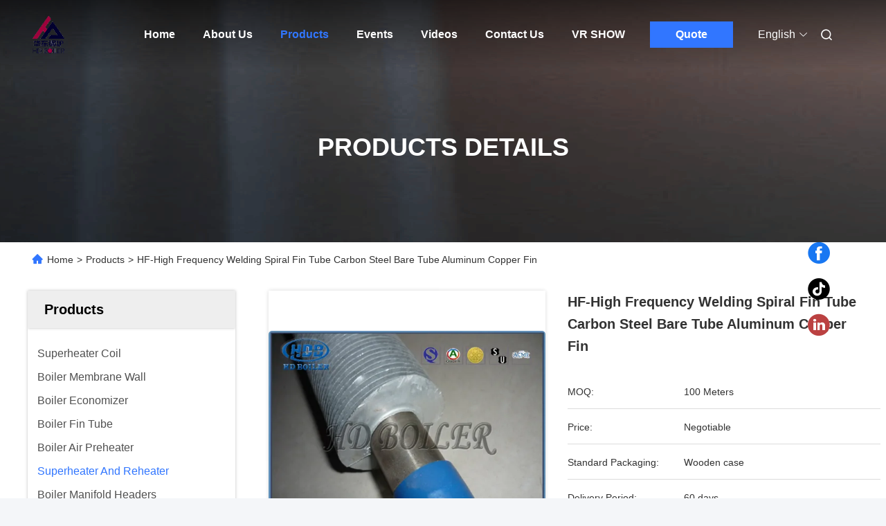

--- FILE ---
content_type: text/html
request_url: https://www.boilerfabrication.com/sale-10179522-hf-high-frequency-welding-spiral-fin-tube-carbon-steel-bare-tube-aluminum-copper-fin.html
body_size: 29739
content:

<!DOCTYPE html>
<html lang="en">
<head>
	<meta charset="utf-8">
	<meta http-equiv="X-UA-Compatible" content="IE=edge">
	<meta name="viewport" content="width=device-width, initial-scale=1, maximum-scale=1, minimum-scale=1" />
    <title>HF-High Frequency Welding Spiral Fin Tube Carbon Steel Bare Tube Aluminum Copper Fin</title>
    <meta name="keywords" content="convection superheater, reheater in power plant, Superheater And Reheater" />
    <meta name="description" content="High quality HF-High Frequency Welding Spiral Fin Tube Carbon Steel Bare Tube Aluminum Copper Fin from China, China's leading product market convection superheater product, with strict quality control reheater in power plant factories, producing high quality reheater in power plant Products." />
     <link rel='preload'
					  href=/photo/boilerfabrication/sitetpl/style/commonV2.css?ver=1725516866 as='style'><link type='text/css' rel='stylesheet'
					  href=/photo/boilerfabrication/sitetpl/style/commonV2.css?ver=1725516866 media='all'><meta property="og:title" content="HF-High Frequency Welding Spiral Fin Tube Carbon Steel Bare Tube Aluminum Copper Fin" />
<meta property="og:description" content="High quality HF-High Frequency Welding Spiral Fin Tube Carbon Steel Bare Tube Aluminum Copper Fin from China, China's leading product market convection superheater product, with strict quality control reheater in power plant factories, producing high quality reheater in power plant Products." />
<meta property="og:type" content="product" />
<meta property="og:availability" content="instock" />
<meta property="og:site_name" content="Zhangjiagang HuaDong Boiler Co., Ltd." />
<meta property="og:url" content="https://www.boilerfabrication.com/sale-10179522-hf-high-frequency-welding-spiral-fin-tube-carbon-steel-bare-tube-aluminum-copper-fin.html" />
<meta property="og:image" content="https://www.boilerfabrication.com/photo/ps17285326-hf_high_frequency_welding_spiral_fin_tube_carbon_steel_bare_tube_aluminum_copper_fin.jpg" />
<link rel="canonical" href="https://www.boilerfabrication.com/sale-10179522-hf-high-frequency-welding-spiral-fin-tube-carbon-steel-bare-tube-aluminum-copper-fin.html" />
<link rel="alternate" href="https://m.boilerfabrication.com/sale-10179522-hf-high-frequency-welding-spiral-fin-tube-carbon-steel-bare-tube-aluminum-copper-fin.html" media="only screen and (max-width: 640px)" />
<link rel="stylesheet" type="text/css" href="/js/guidefirstcommon.css" />
<style type="text/css">
/*<![CDATA[*/
.consent__cookie {position: fixed;top: 0;left: 0;width: 100%;height: 0%;z-index: 100000;}.consent__cookie_bg {position: fixed;top: 0;left: 0;width: 100%;height: 100%;background: #000;opacity: .6;display: none }.consent__cookie_rel {position: fixed;bottom:0;left: 0;width: 100%;background: #fff;display: -webkit-box;display: -ms-flexbox;display: flex;flex-wrap: wrap;padding: 24px 80px;-webkit-box-sizing: border-box;box-sizing: border-box;-webkit-box-pack: justify;-ms-flex-pack: justify;justify-content: space-between;-webkit-transition: all ease-in-out .3s;transition: all ease-in-out .3s }.consent__close {position: absolute;top: 20px;right: 20px;cursor: pointer }.consent__close svg {fill: #777 }.consent__close:hover svg {fill: #000 }.consent__cookie_box {flex: 1;word-break: break-word;}.consent__warm {color: #777;font-size: 16px;margin-bottom: 12px;line-height: 19px }.consent__title {color: #333;font-size: 20px;font-weight: 600;margin-bottom: 12px;line-height: 23px }.consent__itxt {color: #333;font-size: 14px;margin-bottom: 12px;display: -webkit-box;display: -ms-flexbox;display: flex;-webkit-box-align: center;-ms-flex-align: center;align-items: center }.consent__itxt i {display: -webkit-inline-box;display: -ms-inline-flexbox;display: inline-flex;width: 28px;height: 28px;border-radius: 50%;background: #e0f9e9;margin-right: 8px;-webkit-box-align: center;-ms-flex-align: center;align-items: center;-webkit-box-pack: center;-ms-flex-pack: center;justify-content: center }.consent__itxt svg {fill: #3ca860 }.consent__txt {color: #a6a6a6;font-size: 14px;margin-bottom: 8px;line-height: 17px }.consent__btns {display: -webkit-box;display: -ms-flexbox;display: flex;-webkit-box-orient: vertical;-webkit-box-direction: normal;-ms-flex-direction: column;flex-direction: column;-webkit-box-pack: center;-ms-flex-pack: center;justify-content: center;flex-shrink: 0;}.consent__btn {width: 280px;height: 40px;line-height: 40px;text-align: center;background: #3ca860;color: #fff;border-radius: 4px;margin: 8px 0;-webkit-box-sizing: border-box;box-sizing: border-box;cursor: pointer;font-size:14px}.consent__btn:hover {background: #00823b }.consent__btn.empty {color: #3ca860;border: 1px solid #3ca860;background: #fff }.consent__btn.empty:hover {background: #3ca860;color: #fff }.open .consent__cookie_bg {display: block }.open .consent__cookie_rel {bottom: 0 }@media (max-width: 760px) {.consent__btns {width: 100%;align-items: center;}.consent__cookie_rel {padding: 20px 24px }}.consent__cookie.open {display: block;}.consent__cookie {display: none;}
/*]]>*/
</style>
<style type="text/css">
/*<![CDATA[*/
@media only screen and (max-width:640px){.contact_now_dialog .content-wrap .desc{background-image:url(/images/cta_images/bg_s.png) !important}}.contact_now_dialog .content-wrap .content-wrap_header .cta-close{background-image:url(/images/cta_images/sprite.png) !important}.contact_now_dialog .content-wrap .desc{background-image:url(/images/cta_images/bg_l.png) !important}.contact_now_dialog .content-wrap .cta-btn i{background-image:url(/images/cta_images/sprite.png) !important}.contact_now_dialog .content-wrap .head-tip img{content:url(/images/cta_images/cta_contact_now.png) !important}.cusim{background-image:url(/images/imicon/im.svg) !important}.cuswa{background-image:url(/images/imicon/wa.png) !important}.cusall{background-image:url(/images/imicon/allchat.svg) !important}
/*]]>*/
</style>
<script type="text/javascript" src="/js/guidefirstcommon.js"></script>
<script type="text/javascript">
/*<![CDATA[*/
window.isvideotpl = 0;window.detailurl = '';
var colorUrl = '';var isShowGuide = 2;var showGuideColor = 0;var im_appid = 10003;var im_msg="Good day, what product are you looking for?";

var cta_cid = 17245;var use_defaulProductInfo = 1;var cta_pid = 10179522;var test_company = 0;var webim_domain = '';var company_type = 0;var cta_equipment = 'pc'; var setcookie = 'setwebimCookie(50436,10179522,0)'; var whatsapplink = "https://wa.me/8615151590099?text=Hi%2C+I%27m+interested+in+HF-High+Frequency+Welding+Spiral+Fin+Tube+Carbon+Steel+Bare+Tube+Aluminum+Copper+Fin."; function insertMeta(){var str = '<meta name="mobile-web-app-capable" content="yes" /><meta name="viewport" content="width=device-width, initial-scale=1.0" />';document.head.insertAdjacentHTML('beforeend',str);} var element = document.querySelector('a.footer_webim_a[href="/webim/webim_tab.html"]');if (element) {element.parentNode.removeChild(element);}

var colorUrl = '';
var aisearch = 0;
var selfUrl = '';
window.playerReportUrl='/vod/view_count/report';
var query_string = ["Products","Detail"];
var g_tp = '';
var customtplcolor = 99712;
var str_chat = 'chat';
				var str_call_now = 'call now';
var str_chat_now = 'chat now';
var str_contact1 = 'Get Best Price';var str_chat_lang='english';var str_contact2 = 'Get Price';var str_contact2 = 'Best Price';var str_contact = 'Contact';
window.predomainsub = "";
/*]]>*/
</script>
</head>
<body>
<img src="/logo.gif" style="display:none" alt="logo"/>
<a style="display: none!important;" title="Zhangjiagang HuaDong Boiler Co., Ltd." class="float-inquiry" href="/contactnow.html" onclick='setinquiryCookie("{\"showproduct\":1,\"pid\":\"10179522\",\"name\":\"HF-High Frequency Welding Spiral Fin Tube Carbon Steel Bare Tube Aluminum Copper Fin\",\"source_url\":\"\\/sale-10179522-hf-high-frequency-welding-spiral-fin-tube-carbon-steel-bare-tube-aluminum-copper-fin.html\",\"picurl\":\"\\/photo\\/pd17285326-hf_high_frequency_welding_spiral_fin_tube_carbon_steel_bare_tube_aluminum_copper_fin.jpg\",\"propertyDetail\":[[\"Material\",\"Aluminum,Copper\"],[\"Painting\",\"Acc to customer&#039;s requrement\"],[\"Standard\",\"ASME Standard or GB\"],[\"Dimension\",\"Customized\"]],\"company_name\":null,\"picurl_c\":\"\\/photo\\/pc17285326-hf_high_frequency_welding_spiral_fin_tube_carbon_steel_bare_tube_aluminum_copper_fin.jpg\",\"price\":\"Negotiable\",\"username\":\"becky\",\"viewTime\":\"Last Login : 8 hours 17 minutes ago\",\"subject\":\"What is the FOB price on your HF-High Frequency Welding Spiral Fin Tube Carbon Steel Bare Tube Aluminum Copper Fin\",\"countrycode\":\"\"}");'></a>
<script>
var originProductInfo = '';
var originProductInfo = {"showproduct":1,"pid":"10179522","name":"HF-High Frequency Welding Spiral Fin Tube Carbon Steel Bare Tube Aluminum Copper Fin","source_url":"\/sale-10179522-hf-high-frequency-welding-spiral-fin-tube-carbon-steel-bare-tube-aluminum-copper-fin.html","picurl":"\/photo\/pd17285326-hf_high_frequency_welding_spiral_fin_tube_carbon_steel_bare_tube_aluminum_copper_fin.jpg","propertyDetail":[["Material","Aluminum,Copper"],["Painting","Acc to customer&#039;s requrement"],["Standard","ASME Standard or GB"],["Dimension","Customized"]],"company_name":null,"picurl_c":"\/photo\/pc17285326-hf_high_frequency_welding_spiral_fin_tube_carbon_steel_bare_tube_aluminum_copper_fin.jpg","price":"Negotiable","username":"becky","viewTime":"Last Login : 9 hours 17 minutes ago","subject":"How much for your HF-High Frequency Welding Spiral Fin Tube Carbon Steel Bare Tube Aluminum Copper Fin","countrycode":""};
var save_url = "/contactsave.html";
var update_url = "/updateinquiry.html";
var productInfo = {};
var defaulProductInfo = {};
var myDate = new Date();
var curDate = myDate.getFullYear()+'-'+(parseInt(myDate.getMonth())+1)+'-'+myDate.getDate();
var message = '';
var default_pop = 1;
var leaveMessageDialog = document.getElementsByClassName('leave-message-dialog')[0]; // 获取弹层
var _$$ = function (dom) {
    return document.querySelectorAll(dom);
};
resInfo = originProductInfo;
resInfo['name'] = resInfo['name'] || '';
defaulProductInfo.pid = resInfo['pid'];
defaulProductInfo.productName = resInfo['name'] ?? '';
defaulProductInfo.productInfo = resInfo['propertyDetail'];
defaulProductInfo.productImg = resInfo['picurl_c'];
defaulProductInfo.subject = resInfo['subject'] ?? '';
defaulProductInfo.productImgAlt = resInfo['name'] ?? '';
var inquirypopup_tmp = 1;
var message = 'Dear,'+'\r\n'+"I am interested in"+' '+trim(resInfo['name'])+", could you send me more details such as type, size, MOQ, material, etc."+'\r\n'+"Thanks!"+'\r\n'+"Waiting for your reply.";
var message_1 = 'Dear,'+'\r\n'+"I am interested in"+' '+trim(resInfo['name'])+", could you send me more details such as type, size, MOQ, material, etc."+'\r\n'+"Thanks!"+'\r\n'+"Waiting for your reply.";
var message_2 = 'Hello,'+'\r\n'+"I am looking for"+' '+trim(resInfo['name'])+", please send me the price, specification and picture."+'\r\n'+"Your swift response will be highly appreciated."+'\r\n'+"Feel free to contact me for more information."+'\r\n'+"Thanks a lot.";
var message_3 = 'Hello,'+'\r\n'+trim(resInfo['name'])+' '+"meets my expectations."+'\r\n'+"Please give me the best price and some other product information."+'\r\n'+"Feel free to contact me via my mail."+'\r\n'+"Thanks a lot.";

var message_4 = 'Dear,'+'\r\n'+"What is the FOB price on your"+' '+trim(resInfo['name'])+'?'+'\r\n'+"Which is the nearest port name?"+'\r\n'+"Please reply me as soon as possible, it would be better to share further information."+'\r\n'+"Regards!";
var message_5 = 'Hi there,'+'\r\n'+"I am very interested in your"+' '+trim(resInfo['name'])+'.'+'\r\n'+"Please send me your product details."+'\r\n'+"Looking forward to your quick reply."+'\r\n'+"Feel free to contact me by mail."+'\r\n'+"Regards!";

var message_6 = 'Dear,'+'\r\n'+"Please provide us with information about your"+' '+trim(resInfo['name'])+", such as type, size, material, and of course the best price."+'\r\n'+"Looking forward to your quick reply."+'\r\n'+"Thank you!";
var message_7 = 'Dear,'+'\r\n'+"Can you supply"+' '+trim(resInfo['name'])+" for us?"+'\r\n'+"First we want a price list and some product details."+'\r\n'+"I hope to get reply asap and look forward to cooperation."+'\r\n'+"Thank you very much.";
var message_8 = 'hi,'+'\r\n'+"I am looking for"+' '+trim(resInfo['name'])+", please give me some more detailed product information."+'\r\n'+"I look forward to your reply."+'\r\n'+"Thank you!";
var message_9 = 'Hello,'+'\r\n'+"Your"+' '+trim(resInfo['name'])+" meets my requirements very well."+'\r\n'+"Please send me the price, specification, and similar model will be OK."+'\r\n'+"Feel free to chat with me."+'\r\n'+"Thanks!";
var message_10 = 'Dear,'+'\r\n'+"I want to know more about the details and quotation of"+' '+trim(resInfo['name'])+'.'+'\r\n'+"Feel free to contact me."+'\r\n'+"Regards!";

var r = getRandom(1,10);

defaulProductInfo.message = eval("message_"+r);
    defaulProductInfo.message = eval("message_"+r);
        var mytAjax = {

    post: function(url, data, fn) {
        var xhr = new XMLHttpRequest();
        xhr.open("POST", url, true);
        xhr.setRequestHeader("Content-Type", "application/x-www-form-urlencoded;charset=UTF-8");
        xhr.setRequestHeader("X-Requested-With", "XMLHttpRequest");
        xhr.setRequestHeader('Content-Type','text/plain;charset=UTF-8');
        xhr.onreadystatechange = function() {
            if(xhr.readyState == 4 && (xhr.status == 200 || xhr.status == 304)) {
                fn.call(this, xhr.responseText);
            }
        };
        xhr.send(data);
    },

    postform: function(url, data, fn) {
        var xhr = new XMLHttpRequest();
        xhr.open("POST", url, true);
        xhr.setRequestHeader("X-Requested-With", "XMLHttpRequest");
        xhr.onreadystatechange = function() {
            if(xhr.readyState == 4 && (xhr.status == 200 || xhr.status == 304)) {
                fn.call(this, xhr.responseText);
            }
        };
        xhr.send(data);
    }
};
/*window.onload = function(){
    leaveMessageDialog = document.getElementsByClassName('leave-message-dialog')[0];
    if (window.localStorage.recordDialogStatus=='undefined' || (window.localStorage.recordDialogStatus!='undefined' && window.localStorage.recordDialogStatus != curDate)) {
        setTimeout(function(){
            if(parseInt(inquirypopup_tmp%10) == 1){
                creatDialog(defaulProductInfo, 1);
            }
        }, 6000);
    }
};*/
function trim(str)
{
    str = str.replace(/(^\s*)/g,"");
    return str.replace(/(\s*$)/g,"");
};
function getRandom(m,n){
    var num = Math.floor(Math.random()*(m - n) + n);
    return num;
};
function strBtn(param) {

    var starattextarea = document.getElementById("textareamessage").value.length;
    var email = document.getElementById("startEmail").value;

    var default_tip = document.querySelectorAll(".watermark_container").length;
    if (20 < starattextarea && starattextarea < 3000) {
        if(default_tip>0){
            document.getElementById("textareamessage1").parentNode.parentNode.nextElementSibling.style.display = "none";
        }else{
            document.getElementById("textareamessage1").parentNode.nextElementSibling.style.display = "none";
        }

    } else {
        if(default_tip>0){
            document.getElementById("textareamessage1").parentNode.parentNode.nextElementSibling.style.display = "block";
        }else{
            document.getElementById("textareamessage1").parentNode.nextElementSibling.style.display = "block";
        }

        return;
    }

    // var re = /^([a-zA-Z0-9_-])+@([a-zA-Z0-9_-])+\.([a-zA-Z0-9_-])+/i;/*邮箱不区分大小写*/
    var re = /^[a-zA-Z0-9][\w-]*(\.?[\w-]+)*@[a-zA-Z0-9-]+(\.[a-zA-Z0-9]+)+$/i;
    if (!re.test(email)) {
        document.getElementById("startEmail").nextElementSibling.style.display = "block";
        return;
    } else {
        document.getElementById("startEmail").nextElementSibling.style.display = "none";
    }

    var subject = document.getElementById("pop_subject").value;
    var pid = document.getElementById("pop_pid").value;
    var message = document.getElementById("textareamessage").value;
    var sender_email = document.getElementById("startEmail").value;
    var tel = '';
    if (document.getElementById("tel0") != undefined && document.getElementById("tel0") != '')
        tel = document.getElementById("tel0").value;
    var form_serialize = '&tel='+tel;

    form_serialize = form_serialize.replace(/\+/g, "%2B");
    mytAjax.post(save_url,"pid="+pid+"&subject="+subject+"&email="+sender_email+"&message="+(message)+form_serialize,function(res){
        var mes = JSON.parse(res);
        if(mes.status == 200){
            var iid = mes.iid;
            document.getElementById("pop_iid").value = iid;
            document.getElementById("pop_uuid").value = mes.uuid;

            if(typeof gtag_report_conversion === "function"){
                gtag_report_conversion();//执行统计js代码
            }
            if(typeof fbq === "function"){
                fbq('track','Purchase');//执行统计js代码
            }
        }
    });
    for (var index = 0; index < document.querySelectorAll(".dialog-content-pql").length; index++) {
        document.querySelectorAll(".dialog-content-pql")[index].style.display = "none";
    };
    $('#idphonepql').val(tel);
    document.getElementById("dialog-content-pql-id").style.display = "block";
    ;
};
function twoBtnOk(param) {

    var selectgender = document.getElementById("Mr").innerHTML;
    var iid = document.getElementById("pop_iid").value;
    var sendername = document.getElementById("idnamepql").value;
    var senderphone = document.getElementById("idphonepql").value;
    var sendercname = document.getElementById("idcompanypql").value;
    var uuid = document.getElementById("pop_uuid").value;
    var gender = 2;
    if(selectgender == 'Mr.') gender = 0;
    if(selectgender == 'Mrs.') gender = 1;
    var pid = document.getElementById("pop_pid").value;
    var form_serialize = '';

        form_serialize = form_serialize.replace(/\+/g, "%2B");

    mytAjax.post(update_url,"iid="+iid+"&gender="+gender+"&uuid="+uuid+"&name="+(sendername)+"&tel="+(senderphone)+"&company="+(sendercname)+form_serialize,function(res){});

    for (var index = 0; index < document.querySelectorAll(".dialog-content-pql").length; index++) {
        document.querySelectorAll(".dialog-content-pql")[index].style.display = "none";
    };
    document.getElementById("dialog-content-pql-ok").style.display = "block";

};
function toCheckMust(name) {
    $('#'+name+'error').hide();
}
function handClidk(param) {
    var starattextarea = document.getElementById("textareamessage1").value.length;
    var email = document.getElementById("startEmail1").value;
    var default_tip = document.querySelectorAll(".watermark_container").length;
    if (20 < starattextarea && starattextarea < 3000) {
        if(default_tip>0){
            document.getElementById("textareamessage1").parentNode.parentNode.nextElementSibling.style.display = "none";
        }else{
            document.getElementById("textareamessage1").parentNode.nextElementSibling.style.display = "none";
        }

    } else {
        if(default_tip>0){
            document.getElementById("textareamessage1").parentNode.parentNode.nextElementSibling.style.display = "block";
        }else{
            document.getElementById("textareamessage1").parentNode.nextElementSibling.style.display = "block";
        }

        return;
    }

    // var re = /^([a-zA-Z0-9_-])+@([a-zA-Z0-9_-])+\.([a-zA-Z0-9_-])+/i;
    var re = /^[a-zA-Z0-9][\w-]*(\.?[\w-]+)*@[a-zA-Z0-9-]+(\.[a-zA-Z0-9]+)+$/i;
    if (!re.test(email)) {
        document.getElementById("startEmail1").nextElementSibling.style.display = "block";
        return;
    } else {
        document.getElementById("startEmail1").nextElementSibling.style.display = "none";
    }

    var subject = document.getElementById("pop_subject").value;
    var pid = document.getElementById("pop_pid").value;
    var message = document.getElementById("textareamessage1").value;
    var sender_email = document.getElementById("startEmail1").value;
    var form_serialize = tel = '';
    if (document.getElementById("tel1") != undefined && document.getElementById("tel1") != '')
        tel = document.getElementById("tel1").value;
        mytAjax.post(save_url,"email="+sender_email+"&tel="+tel+"&pid="+pid+"&message="+message+"&subject="+subject+form_serialize,function(res){

        var mes = JSON.parse(res);
        if(mes.status == 200){
            var iid = mes.iid;
            document.getElementById("pop_iid").value = iid;
            document.getElementById("pop_uuid").value = mes.uuid;
            if(typeof gtag_report_conversion === "function"){
                gtag_report_conversion();//执行统计js代码
            }
        }

    });
    for (var index = 0; index < document.querySelectorAll(".dialog-content-pql").length; index++) {
        document.querySelectorAll(".dialog-content-pql")[index].style.display = "none";
    };
    $('#idphonepql').val(tel);
    document.getElementById("dialog-content-pql-id").style.display = "block";

};
window.addEventListener('load', function () {
    $('.checkbox-wrap label').each(function(){
        if($(this).find('input').prop('checked')){
            $(this).addClass('on')
        }else {
            $(this).removeClass('on')
        }
    })
    $(document).on('click', '.checkbox-wrap label' , function(ev){
        if (ev.target.tagName.toUpperCase() != 'INPUT') {
            $(this).toggleClass('on')
        }
    })
})

function hand_video(pdata) {
    data = JSON.parse(pdata);
    productInfo.productName = data.productName;
    productInfo.productInfo = data.productInfo;
    productInfo.productImg = data.productImg;
    productInfo.subject = data.subject;

    var message = 'Dear,'+'\r\n'+"I am interested in"+' '+trim(data.productName)+", could you send me more details such as type, size, quantity, material, etc."+'\r\n'+"Thanks!"+'\r\n'+"Waiting for your reply.";

    var message = 'Dear,'+'\r\n'+"I am interested in"+' '+trim(data.productName)+", could you send me more details such as type, size, MOQ, material, etc."+'\r\n'+"Thanks!"+'\r\n'+"Waiting for your reply.";
    var message_1 = 'Dear,'+'\r\n'+"I am interested in"+' '+trim(data.productName)+", could you send me more details such as type, size, MOQ, material, etc."+'\r\n'+"Thanks!"+'\r\n'+"Waiting for your reply.";
    var message_2 = 'Hello,'+'\r\n'+"I am looking for"+' '+trim(data.productName)+", please send me the price, specification and picture."+'\r\n'+"Your swift response will be highly appreciated."+'\r\n'+"Feel free to contact me for more information."+'\r\n'+"Thanks a lot.";
    var message_3 = 'Hello,'+'\r\n'+trim(data.productName)+' '+"meets my expectations."+'\r\n'+"Please give me the best price and some other product information."+'\r\n'+"Feel free to contact me via my mail."+'\r\n'+"Thanks a lot.";

    var message_4 = 'Dear,'+'\r\n'+"What is the FOB price on your"+' '+trim(data.productName)+'?'+'\r\n'+"Which is the nearest port name?"+'\r\n'+"Please reply me as soon as possible, it would be better to share further information."+'\r\n'+"Regards!";
    var message_5 = 'Hi there,'+'\r\n'+"I am very interested in your"+' '+trim(data.productName)+'.'+'\r\n'+"Please send me your product details."+'\r\n'+"Looking forward to your quick reply."+'\r\n'+"Feel free to contact me by mail."+'\r\n'+"Regards!";

    var message_6 = 'Dear,'+'\r\n'+"Please provide us with information about your"+' '+trim(data.productName)+", such as type, size, material, and of course the best price."+'\r\n'+"Looking forward to your quick reply."+'\r\n'+"Thank you!";
    var message_7 = 'Dear,'+'\r\n'+"Can you supply"+' '+trim(data.productName)+" for us?"+'\r\n'+"First we want a price list and some product details."+'\r\n'+"I hope to get reply asap and look forward to cooperation."+'\r\n'+"Thank you very much.";
    var message_8 = 'hi,'+'\r\n'+"I am looking for"+' '+trim(data.productName)+", please give me some more detailed product information."+'\r\n'+"I look forward to your reply."+'\r\n'+"Thank you!";
    var message_9 = 'Hello,'+'\r\n'+"Your"+' '+trim(data.productName)+" meets my requirements very well."+'\r\n'+"Please send me the price, specification, and similar model will be OK."+'\r\n'+"Feel free to chat with me."+'\r\n'+"Thanks!";
    var message_10 = 'Dear,'+'\r\n'+"I want to know more about the details and quotation of"+' '+trim(data.productName)+'.'+'\r\n'+"Feel free to contact me."+'\r\n'+"Regards!";

    var r = getRandom(1,10);

    productInfo.message = eval("message_"+r);
            if(parseInt(inquirypopup_tmp/10) == 1){
        productInfo.message = "";
    }
    productInfo.pid = data.pid;
    creatDialog(productInfo, 2);
};

function handDialog(pdata) {
    data = JSON.parse(pdata);
    productInfo.productName = data.productName;
    productInfo.productInfo = data.productInfo;
    productInfo.productImg = data.productImg;
    productInfo.subject = data.subject;

    var message = 'Dear,'+'\r\n'+"I am interested in"+' '+trim(data.productName)+", could you send me more details such as type, size, quantity, material, etc."+'\r\n'+"Thanks!"+'\r\n'+"Waiting for your reply.";

    var message = 'Dear,'+'\r\n'+"I am interested in"+' '+trim(data.productName)+", could you send me more details such as type, size, MOQ, material, etc."+'\r\n'+"Thanks!"+'\r\n'+"Waiting for your reply.";
    var message_1 = 'Dear,'+'\r\n'+"I am interested in"+' '+trim(data.productName)+", could you send me more details such as type, size, MOQ, material, etc."+'\r\n'+"Thanks!"+'\r\n'+"Waiting for your reply.";
    var message_2 = 'Hello,'+'\r\n'+"I am looking for"+' '+trim(data.productName)+", please send me the price, specification and picture."+'\r\n'+"Your swift response will be highly appreciated."+'\r\n'+"Feel free to contact me for more information."+'\r\n'+"Thanks a lot.";
    var message_3 = 'Hello,'+'\r\n'+trim(data.productName)+' '+"meets my expectations."+'\r\n'+"Please give me the best price and some other product information."+'\r\n'+"Feel free to contact me via my mail."+'\r\n'+"Thanks a lot.";

    var message_4 = 'Dear,'+'\r\n'+"What is the FOB price on your"+' '+trim(data.productName)+'?'+'\r\n'+"Which is the nearest port name?"+'\r\n'+"Please reply me as soon as possible, it would be better to share further information."+'\r\n'+"Regards!";
    var message_5 = 'Hi there,'+'\r\n'+"I am very interested in your"+' '+trim(data.productName)+'.'+'\r\n'+"Please send me your product details."+'\r\n'+"Looking forward to your quick reply."+'\r\n'+"Feel free to contact me by mail."+'\r\n'+"Regards!";

    var message_6 = 'Dear,'+'\r\n'+"Please provide us with information about your"+' '+trim(data.productName)+", such as type, size, material, and of course the best price."+'\r\n'+"Looking forward to your quick reply."+'\r\n'+"Thank you!";
    var message_7 = 'Dear,'+'\r\n'+"Can you supply"+' '+trim(data.productName)+" for us?"+'\r\n'+"First we want a price list and some product details."+'\r\n'+"I hope to get reply asap and look forward to cooperation."+'\r\n'+"Thank you very much.";
    var message_8 = 'hi,'+'\r\n'+"I am looking for"+' '+trim(data.productName)+", please give me some more detailed product information."+'\r\n'+"I look forward to your reply."+'\r\n'+"Thank you!";
    var message_9 = 'Hello,'+'\r\n'+"Your"+' '+trim(data.productName)+" meets my requirements very well."+'\r\n'+"Please send me the price, specification, and similar model will be OK."+'\r\n'+"Feel free to chat with me."+'\r\n'+"Thanks!";
    var message_10 = 'Dear,'+'\r\n'+"I want to know more about the details and quotation of"+' '+trim(data.productName)+'.'+'\r\n'+"Feel free to contact me."+'\r\n'+"Regards!";

    var r = getRandom(1,10);
    productInfo.message = eval("message_"+r);
            if(parseInt(inquirypopup_tmp/10) == 1){
        productInfo.message = "";
    }
    productInfo.pid = data.pid;
    creatDialog(productInfo, 2);
};

function closepql(param) {

    leaveMessageDialog.style.display = 'none';
};

function closepql2(param) {

    for (var index = 0; index < document.querySelectorAll(".dialog-content-pql").length; index++) {
        document.querySelectorAll(".dialog-content-pql")[index].style.display = "none";
    };
    document.getElementById("dialog-content-pql-ok").style.display = "block";
};

function decodeHtmlEntities(str) {
    var tempElement = document.createElement('div');
    tempElement.innerHTML = str;
    return tempElement.textContent || tempElement.innerText || '';
}

function initProduct(productInfo,type){

    productInfo.productName = decodeHtmlEntities(productInfo.productName);
    productInfo.message = decodeHtmlEntities(productInfo.message);

    leaveMessageDialog = document.getElementsByClassName('leave-message-dialog')[0];
    leaveMessageDialog.style.display = "block";
    if(type == 3){
        var popinquiryemail = document.getElementById("popinquiryemail").value;
        _$$("#startEmail1")[0].value = popinquiryemail;
    }else{
        _$$("#startEmail1")[0].value = "";
    }
    _$$("#startEmail")[0].value = "";
    _$$("#idnamepql")[0].value = "";
    _$$("#idphonepql")[0].value = "";
    _$$("#idcompanypql")[0].value = "";

    _$$("#pop_pid")[0].value = productInfo.pid;
    _$$("#pop_subject")[0].value = productInfo.subject;
    
    if(parseInt(inquirypopup_tmp/10) == 1){
        productInfo.message = "";
    }

    _$$("#textareamessage1")[0].value = productInfo.message;
    _$$("#textareamessage")[0].value = productInfo.message;

    _$$("#dialog-content-pql-id .titlep")[0].innerHTML = productInfo.productName;
    _$$("#dialog-content-pql-id img")[0].setAttribute("src", productInfo.productImg);
    _$$("#dialog-content-pql-id img")[0].setAttribute("alt", productInfo.productImgAlt);

    _$$("#dialog-content-pql-id-hand img")[0].setAttribute("src", productInfo.productImg);
    _$$("#dialog-content-pql-id-hand img")[0].setAttribute("alt", productInfo.productImgAlt);
    _$$("#dialog-content-pql-id-hand .titlep")[0].innerHTML = productInfo.productName;

    if (productInfo.productInfo.length > 0) {
        var ul2, ul;
        ul = document.createElement("ul");
        for (var index = 0; index < productInfo.productInfo.length; index++) {
            var el = productInfo.productInfo[index];
            var li = document.createElement("li");
            var span1 = document.createElement("span");
            span1.innerHTML = el[0] + ":";
            var span2 = document.createElement("span");
            span2.innerHTML = el[1];
            li.appendChild(span1);
            li.appendChild(span2);
            ul.appendChild(li);

        }
        ul2 = ul.cloneNode(true);
        if (type === 1) {
            _$$("#dialog-content-pql-id .left")[0].replaceChild(ul, _$$("#dialog-content-pql-id .left ul")[0]);
        } else {
            _$$("#dialog-content-pql-id-hand .left")[0].replaceChild(ul2, _$$("#dialog-content-pql-id-hand .left ul")[0]);
            _$$("#dialog-content-pql-id .left")[0].replaceChild(ul, _$$("#dialog-content-pql-id .left ul")[0]);
        }
    };
    for (var index = 0; index < _$$("#dialog-content-pql-id .right ul li").length; index++) {
        _$$("#dialog-content-pql-id .right ul li")[index].addEventListener("click", function (params) {
            _$$("#dialog-content-pql-id .right #Mr")[0].innerHTML = this.innerHTML
        }, false)

    };

};
function closeInquiryCreateDialog() {
    document.getElementById("xuanpan_dialog_box_pql").style.display = "none";
};
function showInquiryCreateDialog() {
    document.getElementById("xuanpan_dialog_box_pql").style.display = "block";
};
function submitPopInquiry(){
    var message = document.getElementById("inquiry_message").value;
    var email = document.getElementById("inquiry_email").value;
    var subject = defaulProductInfo.subject;
    var pid = defaulProductInfo.pid;
    if (email === undefined) {
        showInquiryCreateDialog();
        document.getElementById("inquiry_email").style.border = "1px solid red";
        return false;
    };
    if (message === undefined) {
        showInquiryCreateDialog();
        document.getElementById("inquiry_message").style.border = "1px solid red";
        return false;
    };
    if (email.search(/^\w+((-\w+)|(\.\w+))*\@[A-Za-z0-9]+((\.|-)[A-Za-z0-9]+)*\.[A-Za-z0-9]+$/) == -1) {
        document.getElementById("inquiry_email").style.border= "1px solid red";
        showInquiryCreateDialog();
        return false;
    } else {
        document.getElementById("inquiry_email").style.border= "";
    };
    if (message.length < 20 || message.length >3000) {
        showInquiryCreateDialog();
        document.getElementById("inquiry_message").style.border = "1px solid red";
        return false;
    } else {
        document.getElementById("inquiry_message").style.border = "";
    };
    var tel = '';
    if (document.getElementById("tel") != undefined && document.getElementById("tel") != '')
        tel = document.getElementById("tel").value;

    mytAjax.post(save_url,"pid="+pid+"&subject="+subject+"&email="+email+"&message="+(message)+'&tel='+tel,function(res){
        var mes = JSON.parse(res);
        if(mes.status == 200){
            var iid = mes.iid;
            document.getElementById("pop_iid").value = iid;
            document.getElementById("pop_uuid").value = mes.uuid;

        }
    });
    initProduct(defaulProductInfo);
    for (var index = 0; index < document.querySelectorAll(".dialog-content-pql").length; index++) {
        document.querySelectorAll(".dialog-content-pql")[index].style.display = "none";
    };
    $('#idphonepql').val(tel);
    document.getElementById("dialog-content-pql-id").style.display = "block";

};

//带附件上传
function submitPopInquiryfile(email_id,message_id,check_sort,name_id,phone_id,company_id,attachments){

    if(typeof(check_sort) == 'undefined'){
        check_sort = 0;
    }
    var message = document.getElementById(message_id).value;
    var email = document.getElementById(email_id).value;
    var attachments = document.getElementById(attachments).value;
    if(typeof(name_id) !== 'undefined' && name_id != ""){
        var name  = document.getElementById(name_id).value;
    }
    if(typeof(phone_id) !== 'undefined' && phone_id != ""){
        var phone = document.getElementById(phone_id).value;
    }
    if(typeof(company_id) !== 'undefined' && company_id != ""){
        var company = document.getElementById(company_id).value;
    }
    var subject = defaulProductInfo.subject;
    var pid = defaulProductInfo.pid;

    if(check_sort == 0){
        if (email === undefined) {
            showInquiryCreateDialog();
            document.getElementById(email_id).style.border = "1px solid red";
            return false;
        };
        if (message === undefined) {
            showInquiryCreateDialog();
            document.getElementById(message_id).style.border = "1px solid red";
            return false;
        };

        if (email.search(/^\w+((-\w+)|(\.\w+))*\@[A-Za-z0-9]+((\.|-)[A-Za-z0-9]+)*\.[A-Za-z0-9]+$/) == -1) {
            document.getElementById(email_id).style.border= "1px solid red";
            showInquiryCreateDialog();
            return false;
        } else {
            document.getElementById(email_id).style.border= "";
        };
        if (message.length < 20 || message.length >3000) {
            showInquiryCreateDialog();
            document.getElementById(message_id).style.border = "1px solid red";
            return false;
        } else {
            document.getElementById(message_id).style.border = "";
        };
    }else{

        if (message === undefined) {
            showInquiryCreateDialog();
            document.getElementById(message_id).style.border = "1px solid red";
            return false;
        };

        if (email === undefined) {
            showInquiryCreateDialog();
            document.getElementById(email_id).style.border = "1px solid red";
            return false;
        };

        if (message.length < 20 || message.length >3000) {
            showInquiryCreateDialog();
            document.getElementById(message_id).style.border = "1px solid red";
            return false;
        } else {
            document.getElementById(message_id).style.border = "";
        };

        if (email.search(/^\w+((-\w+)|(\.\w+))*\@[A-Za-z0-9]+((\.|-)[A-Za-z0-9]+)*\.[A-Za-z0-9]+$/) == -1) {
            document.getElementById(email_id).style.border= "1px solid red";
            showInquiryCreateDialog();
            return false;
        } else {
            document.getElementById(email_id).style.border= "";
        };

    };

    mytAjax.post(save_url,"pid="+pid+"&subject="+subject+"&email="+email+"&message="+message+"&company="+company+"&attachments="+attachments,function(res){
        var mes = JSON.parse(res);
        if(mes.status == 200){
            var iid = mes.iid;
            document.getElementById("pop_iid").value = iid;
            document.getElementById("pop_uuid").value = mes.uuid;

            if(typeof gtag_report_conversion === "function"){
                gtag_report_conversion();//执行统计js代码
            }
            if(typeof fbq === "function"){
                fbq('track','Purchase');//执行统计js代码
            }
        }
    });
    initProduct(defaulProductInfo);

    if(name !== undefined && name != ""){
        _$$("#idnamepql")[0].value = name;
    }

    if(phone !== undefined && phone != ""){
        _$$("#idphonepql")[0].value = phone;
    }

    if(company !== undefined && company != ""){
        _$$("#idcompanypql")[0].value = company;
    }

    for (var index = 0; index < document.querySelectorAll(".dialog-content-pql").length; index++) {
        document.querySelectorAll(".dialog-content-pql")[index].style.display = "none";
    };
    document.getElementById("dialog-content-pql-id").style.display = "block";

};
function submitPopInquiryByParam(email_id,message_id,check_sort,name_id,phone_id,company_id){

    if(typeof(check_sort) == 'undefined'){
        check_sort = 0;
    }

    var senderphone = '';
    var message = document.getElementById(message_id).value;
    var email = document.getElementById(email_id).value;
    if(typeof(name_id) !== 'undefined' && name_id != ""){
        var name  = document.getElementById(name_id).value;
    }
    if(typeof(phone_id) !== 'undefined' && phone_id != ""){
        var phone = document.getElementById(phone_id).value;
        senderphone = phone;
    }
    if(typeof(company_id) !== 'undefined' && company_id != ""){
        var company = document.getElementById(company_id).value;
    }
    var subject = defaulProductInfo.subject;
    var pid = defaulProductInfo.pid;

    if(check_sort == 0){
        if (email === undefined) {
            showInquiryCreateDialog();
            document.getElementById(email_id).style.border = "1px solid red";
            return false;
        };
        if (message === undefined) {
            showInquiryCreateDialog();
            document.getElementById(message_id).style.border = "1px solid red";
            return false;
        };

        if (email.search(/^\w+((-\w+)|(\.\w+))*\@[A-Za-z0-9]+((\.|-)[A-Za-z0-9]+)*\.[A-Za-z0-9]+$/) == -1) {
            document.getElementById(email_id).style.border= "1px solid red";
            showInquiryCreateDialog();
            return false;
        } else {
            document.getElementById(email_id).style.border= "";
        };
        if (message.length < 20 || message.length >3000) {
            showInquiryCreateDialog();
            document.getElementById(message_id).style.border = "1px solid red";
            return false;
        } else {
            document.getElementById(message_id).style.border = "";
        };
    }else{

        if (message === undefined) {
            showInquiryCreateDialog();
            document.getElementById(message_id).style.border = "1px solid red";
            return false;
        };

        if (email === undefined) {
            showInquiryCreateDialog();
            document.getElementById(email_id).style.border = "1px solid red";
            return false;
        };

        if (message.length < 20 || message.length >3000) {
            showInquiryCreateDialog();
            document.getElementById(message_id).style.border = "1px solid red";
            return false;
        } else {
            document.getElementById(message_id).style.border = "";
        };

        if (email.search(/^\w+((-\w+)|(\.\w+))*\@[A-Za-z0-9]+((\.|-)[A-Za-z0-9]+)*\.[A-Za-z0-9]+$/) == -1) {
            document.getElementById(email_id).style.border= "1px solid red";
            showInquiryCreateDialog();
            return false;
        } else {
            document.getElementById(email_id).style.border= "";
        };

    };

    var productsku = "";
    if($("#product_sku").length > 0){
        productsku = $("#product_sku").html();
    }

    mytAjax.post(save_url,"tel="+senderphone+"&pid="+pid+"&subject="+subject+"&email="+email+"&message="+message+"&messagesku="+encodeURI(productsku),function(res){
        var mes = JSON.parse(res);
        if(mes.status == 200){
            var iid = mes.iid;
            document.getElementById("pop_iid").value = iid;
            document.getElementById("pop_uuid").value = mes.uuid;

            if(typeof gtag_report_conversion === "function"){
                gtag_report_conversion();//执行统计js代码
            }
            if(typeof fbq === "function"){
                fbq('track','Purchase');//执行统计js代码
            }
        }
    });
    initProduct(defaulProductInfo);

    if(name !== undefined && name != ""){
        _$$("#idnamepql")[0].value = name;
    }

    if(phone !== undefined && phone != ""){
        _$$("#idphonepql")[0].value = phone;
    }

    if(company !== undefined && company != ""){
        _$$("#idcompanypql")[0].value = company;
    }

    for (var index = 0; index < document.querySelectorAll(".dialog-content-pql").length; index++) {
        document.querySelectorAll(".dialog-content-pql")[index].style.display = "none";

    };
    document.getElementById("dialog-content-pql-id").style.display = "block";

};

function creat_videoDialog(productInfo, type) {

    if(type == 1){
        if(default_pop != 1){
            return false;
        }
        window.localStorage.recordDialogStatus = curDate;
    }else{
        default_pop = 0;
    }
    initProduct(productInfo, type);
    if (type === 1) {
        // 自动弹出
        for (var index = 0; index < document.querySelectorAll(".dialog-content-pql").length; index++) {

            document.querySelectorAll(".dialog-content-pql")[index].style.display = "none";
        };
        document.getElementById("dialog-content-pql").style.display = "block";
    } else {
        // 手动弹出
        for (var index = 0; index < document.querySelectorAll(".dialog-content-pql").length; index++) {
            document.querySelectorAll(".dialog-content-pql")[index].style.display = "none";
        };
        document.getElementById("dialog-content-pql-id-hand").style.display = "block";
    }
}

function creatDialog(productInfo, type) {

    if(type == 1){
        if(default_pop != 1){
            return false;
        }
        window.localStorage.recordDialogStatus = curDate;
    }else{
        default_pop = 0;
    }
    initProduct(productInfo, type);
    if (type === 1) {
        // 自动弹出
        for (var index = 0; index < document.querySelectorAll(".dialog-content-pql").length; index++) {

            document.querySelectorAll(".dialog-content-pql")[index].style.display = "none";
        };
        document.getElementById("dialog-content-pql").style.display = "block";
    } else {
        // 手动弹出
        for (var index = 0; index < document.querySelectorAll(".dialog-content-pql").length; index++) {
            document.querySelectorAll(".dialog-content-pql")[index].style.display = "none";
        };
        document.getElementById("dialog-content-pql-id-hand").style.display = "block";
    }
}

//带邮箱信息打开询盘框 emailtype=1表示带入邮箱
function openDialog(emailtype){
    var type = 2;//不带入邮箱，手动弹出
    if(emailtype == 1){
        var popinquiryemail = document.getElementById("popinquiryemail").value;
        // var re = /^([a-zA-Z0-9_-])+@([a-zA-Z0-9_-])+\.([a-zA-Z0-9_-])+/i;
        var re = /^[a-zA-Z0-9][\w-]*(\.?[\w-]+)*@[a-zA-Z0-9-]+(\.[a-zA-Z0-9]+)+$/i;
        if (!re.test(popinquiryemail)) {
            //前端提示样式;
            showInquiryCreateDialog();
            document.getElementById("popinquiryemail").style.border = "1px solid red";
            return false;
        } else {
            //前端提示样式;
        }
        var type = 3;
    }
    creatDialog(defaulProductInfo,type);
}

//上传附件
function inquiryUploadFile(){
    var fileObj = document.querySelector("#fileId").files[0];
    //构建表单数据
    var formData = new FormData();
    var filesize = fileObj.size;
    if(filesize > 10485760 || filesize == 0) {
        document.getElementById("filetips").style.display = "block";
        return false;
    }else {
        document.getElementById("filetips").style.display = "none";
    }
    formData.append('popinquiryfile', fileObj);
    document.getElementById("quotefileform").reset();
    var save_url = "/inquiryuploadfile.html";
    mytAjax.postform(save_url,formData,function(res){
        var mes = JSON.parse(res);
        if(mes.status == 200){
            document.getElementById("uploader-file-info").innerHTML = document.getElementById("uploader-file-info").innerHTML + "<span class=op>"+mes.attfile.name+"<a class=delatt id=att"+mes.attfile.id+" onclick=delatt("+mes.attfile.id+");>Delete</a></span>";
            var nowattachs = document.getElementById("attachments").value;
            if( nowattachs !== ""){
                var attachs = JSON.parse(nowattachs);
                attachs[mes.attfile.id] = mes.attfile;
            }else{
                var attachs = {};
                attachs[mes.attfile.id] = mes.attfile;
            }
            document.getElementById("attachments").value = JSON.stringify(attachs);
        }
    });
}
//附件删除
function delatt(attid)
{
    var nowattachs = document.getElementById("attachments").value;
    if( nowattachs !== ""){
        var attachs = JSON.parse(nowattachs);
        if(attachs[attid] == ""){
            return false;
        }
        var formData = new FormData();
        var delfile = attachs[attid]['filename'];
        var save_url = "/inquirydelfile.html";
        if(delfile != "") {
            formData.append('delfile', delfile);
            mytAjax.postform(save_url, formData, function (res) {
                if(res !== "") {
                    var mes = JSON.parse(res);
                    if (mes.status == 200) {
                        delete attachs[attid];
                        document.getElementById("attachments").value = JSON.stringify(attachs);
                        var s = document.getElementById("att"+attid);
                        s.parentNode.remove();
                    }
                }
            });
        }
    }else{
        return false;
    }
}

</script>
<div class="leave-message-dialog" style="display: none">
<style>
    .leave-message-dialog .close:before, .leave-message-dialog .close:after{
        content:initial;
    }
</style>
<div class="dialog-content-pql" id="dialog-content-pql" style="display: none">
    <span class="close" onclick="closepql()"><img src="/images/close.png" alt="close"></span>
    <div class="title">
        <p class="firstp-pql">Leave a Message</p>
        <p class="lastp-pql">We will call you back soon!</p>
    </div>
    <div class="form">
        <div class="textarea">
            <textarea style='font-family: robot;'  name="" id="textareamessage" cols="30" rows="10" style="margin-bottom:14px;width:100%"
                placeholder="Please enter your inquiry details."></textarea>
        </div>
        <p class="error-pql"> <span class="icon-pql"><img src="/images/error.png" alt="Zhangjiagang HuaDong Boiler Co., Ltd."></span> Your message must be between 20-3,000 characters!</p>
        <input id="startEmail" type="text" placeholder="Enter your E-mail" onkeydown="if(event.keyCode === 13){ strBtn();}">
        <p class="error-pql"><span class="icon-pql"><img src="/images/error.png" alt="Zhangjiagang HuaDong Boiler Co., Ltd."></span> Please check your E-mail! </p>
                <div class="operations">
            <div class='btn' id="submitStart" type="submit" onclick="strBtn()">SUBMIT</div>
        </div>
            </div>
</div>
<div class="dialog-content-pql dialog-content-pql-id" id="dialog-content-pql-id" style="display:none">
        <span class="close" onclick="closepql2()"><svg t="1648434466530" class="icon" viewBox="0 0 1024 1024" version="1.1" xmlns="http://www.w3.org/2000/svg" p-id="2198" width="16" height="16"><path d="M576 512l277.333333 277.333333-64 64-277.333333-277.333333L234.666667 853.333333 170.666667 789.333333l277.333333-277.333333L170.666667 234.666667 234.666667 170.666667l277.333333 277.333333L789.333333 170.666667 853.333333 234.666667 576 512z" fill="#444444" p-id="2199"></path></svg></span>
    <div class="left">
        <div class="img"><img></div>
        <p class="titlep"></p>
        <ul> </ul>
    </div>
    <div class="right">
                <p class="title">More information facilitates better communication.</p>
                <div style="position: relative;">
            <div class="mr"> <span id="Mr">Mr</span>
                <ul>
                    <li>Mr</li>
                    <li>Mrs</li>
                </ul>
            </div>
            <input style="text-indent: 80px;" type="text" id="idnamepql" placeholder="Input your name">
        </div>
        <input type="text"  id="idphonepql"  placeholder="Phone Number">
        <input type="text" id="idcompanypql"  placeholder="Company" onkeydown="if(event.keyCode === 13){ twoBtnOk();}">
                <div class="btn form_new" id="twoBtnOk" onclick="twoBtnOk()">OK</div>
    </div>
</div>

<div class="dialog-content-pql dialog-content-pql-ok" id="dialog-content-pql-ok" style="display:none">
        <span class="close" onclick="closepql()"><svg t="1648434466530" class="icon" viewBox="0 0 1024 1024" version="1.1" xmlns="http://www.w3.org/2000/svg" p-id="2198" width="16" height="16"><path d="M576 512l277.333333 277.333333-64 64-277.333333-277.333333L234.666667 853.333333 170.666667 789.333333l277.333333-277.333333L170.666667 234.666667 234.666667 170.666667l277.333333 277.333333L789.333333 170.666667 853.333333 234.666667 576 512z" fill="#444444" p-id="2199"></path></svg></span>
    <div class="duihaook"></div>
        <p class="title">Submitted successfully!</p>
        <p class="p1" style="text-align: center; font-size: 18px; margin-top: 14px;">We will call you back soon!</p>
    <div class="btn" onclick="closepql()" id="endOk" style="margin: 0 auto;margin-top: 50px;">OK</div>
</div>
<div class="dialog-content-pql dialog-content-pql-id dialog-content-pql-id-hand" id="dialog-content-pql-id-hand"
    style="display:none">
     <input type="hidden" name="pop_pid" id="pop_pid" value="0">
     <input type="hidden" name="pop_subject" id="pop_subject" value="">
     <input type="hidden" name="pop_iid" id="pop_iid" value="0">
     <input type="hidden" name="pop_uuid" id="pop_uuid" value="0">
        <span class="close" onclick="closepql()"><svg t="1648434466530" class="icon" viewBox="0 0 1024 1024" version="1.1" xmlns="http://www.w3.org/2000/svg" p-id="2198" width="16" height="16"><path d="M576 512l277.333333 277.333333-64 64-277.333333-277.333333L234.666667 853.333333 170.666667 789.333333l277.333333-277.333333L170.666667 234.666667 234.666667 170.666667l277.333333 277.333333L789.333333 170.666667 853.333333 234.666667 576 512z" fill="#444444" p-id="2199"></path></svg></span>
    <div class="left">
        <div class="img"><img></div>
        <p class="titlep"></p>
        <ul> </ul>
    </div>
    <div class="right" style="float:right">
                <div class="title">
            <p class="firstp-pql">Leave a Message</p>
            <p class="lastp-pql">We will call you back soon!</p>
        </div>
                <div class="form">
            <div class="textarea">
                <textarea style='font-family: robot;' name="message" id="textareamessage1" cols="30" rows="10"
                    placeholder="Please enter your inquiry details."></textarea>
            </div>
            <p class="error-pql"> <span class="icon-pql"><img src="/images/error.png" alt="Zhangjiagang HuaDong Boiler Co., Ltd."></span> Your message must be between 20-3,000 characters!</p>

                            <input style="display:none" id="tel1" name="tel" type="text" oninput="value=value.replace(/[^0-9_+-]/g,'');" placeholder="Phone Number">
                        <input id='startEmail1' name='email' data-type='1' type='text'
                   placeholder="Enter your E-mail"
                   onkeydown='if(event.keyCode === 13){ handClidk();}'>
            
            <p class='error-pql'><span class='icon-pql'>
                    <img src="/images/error.png" alt="Zhangjiagang HuaDong Boiler Co., Ltd."></span> Please check your E-mail!            </p>

            <div class="operations">
                <div class='btn' id="submitStart1" type="submit" onclick="handClidk()">SUBMIT</div>
            </div>
        </div>
    </div>
</div>
</div>
<div id="xuanpan_dialog_box_pql" class="xuanpan_dialog_box_pql"
    style="display:none;background:rgba(0,0,0,.6);width:100%;height:100%;position: fixed;top:0;left:0;z-index: 999999;">
    <div class="box_pql"
      style="width:526px;height:206px;background:rgba(255,255,255,1);opacity:1;border-radius:4px;position: absolute;left: 50%;top: 50%;transform: translate(-50%,-50%);">
      <div onclick="closeInquiryCreateDialog()" class="close close_create_dialog"
        style="cursor: pointer;height:42px;width:40px;float:right;padding-top: 16px;"><span
          style="display: inline-block;width: 25px;height: 2px;background: rgb(114, 114, 114);transform: rotate(45deg); "><span
            style="display: block;width: 25px;height: 2px;background: rgb(114, 114, 114);transform: rotate(-90deg); "></span></span>
      </div>
      <div
        style="height: 72px; overflow: hidden; text-overflow: ellipsis; display:-webkit-box;-ebkit-line-clamp: 3;-ebkit-box-orient: vertical; margin-top: 58px; padding: 0 84px; font-size: 18px; color: rgba(51, 51, 51, 1); text-align: center; ">
        Please leave your correct email and detailed requirements (20-3,000 characters).</div>
      <div onclick="closeInquiryCreateDialog()" class="close_create_dialog"
        style="width: 139px; height: 36px; background: rgba(253, 119, 34, 1); border-radius: 4px; margin: 16px auto; color: rgba(255, 255, 255, 1); font-size: 18px; line-height: 36px; text-align: center;">
        OK</div>
    </div>
</div>
<style type="text/css">.vr-asidebox {position: fixed; bottom: 290px; left: 16px; width: 160px; height: 90px; background: #eee; overflow: hidden; border: 4px solid rgba(4, 120, 237, 0.24); box-shadow: 0px 8px 16px rgba(0, 0, 0, 0.08); border-radius: 8px; display: none; z-index: 1000; } .vr-small {position: fixed; bottom: 290px; left: 16px; width: 72px; height: 90px; background: url(/images/ctm_icon_vr.png) no-repeat center; background-size: 69.5px; overflow: hidden; display: none; cursor: pointer; z-index: 1000; display: block; text-decoration: none; } .vr-group {position: relative; } .vr-animate {width: 160px; height: 90px; background: #eee; position: relative; } .js-marquee {/*margin-right: 0!important;*/ } .vr-link {position: absolute; top: 0; left: 0; width: 100%; height: 100%; display: none; } .vr-mask {position: absolute; top: 0px; left: 0px; width: 100%; height: 100%; display: block; background: #000; opacity: 0.4; } .vr-jump {position: absolute; top: 0px; left: 0px; width: 100%; height: 100%; display: block; background: url(/images/ctm_icon_see.png) no-repeat center center; background-size: 34px; font-size: 0; } .vr-close {position: absolute; top: 50%; right: 0px; width: 16px; height: 20px; display: block; transform: translate(0, -50%); background: rgba(255, 255, 255, 0.6); border-radius: 4px 0px 0px 4px; cursor: pointer; } .vr-close i {position: absolute; top: 0px; left: 0px; width: 100%; height: 100%; display: block; background: url(/images/ctm_icon_left.png) no-repeat center center; background-size: 16px; } .vr-group:hover .vr-link {display: block; } .vr-logo {position: absolute; top: 4px; left: 4px; width: 50px; height: 14px; background: url(/images/ctm_icon_vrshow.png) no-repeat; background-size: 48px; }
</style>

<div data-head='head'>
<!-- 头部 -->
<div class="jjdq_99712">
    <!-- 导航栏 -->
            <nav class="nav">
                        <div class="ecer-main-w  ecer-flex  ecer-flex-align main">
                <div class="ecer-flex ecer-flex-align logo">
                    <a class="ecer-flex ecer-flex-justify ecer-flex-align" href="/"
                        title="Home">
                        <img class="lazyi" data-original="/logo.gif" src="/images/load_icon.gif"
                            alt="Zhangjiagang HuaDong Boiler Co., Ltd.">
                    </a>
                </div>
                <div class="nav-list ecer-flex ecer-flex-align">
                    <!-- <pre>string(15) "products/detail"
</pre> -->
                                            <div class="nav1-list">
                                                        
                            
                            
                            
                            <ul id="nav">
                                <li class="level1">
                                    <!-- 一级homen -->
                                    <a class="level1-a   "
                                        href="/" title="Home">Home</a>
                                </li>
                                <!-- aboutus -->
                                <li class="level1">
                                    <a class="level1-a "  href="/aboutus.html"
                                        title="About Us">About
                                        Us
                                        <ul>
                                            <!-- 二级 -->
                                             <!-- 公司介绍 -->
                                             <li class="level2">
                                                <a class="level2-a" href=" /aboutus.html"
                                                    title="About Us">Company Profile</a>
                                            </li>
                                             <!-- 证书 -->
                                             <li class="level2">
                                               <a class="level2-a" href="/factory.html" title="Factory Tour">Factory Tour</a>
                                            </li>
                                             <li class="level2">
                                                <a class="level2-a"  href="/quality.html" title="Quality Control">Quality Control</a>
                                           </li>
                                           
                                        </ul>
                                    </a>
                                </li>
                                <!--product  -->
                                <li class="level1">

                                    <a class="level1-a on"
                                        href="/products.html" title="Products">
                                        Products
                                        <ul>
                                            
                                                                                        <!-- 二级 -->
                                            <li class="level2">
                                                <a class="level2-a "
                                                    href=/supplier-194852-superheater-coil title="Quality Superheater Coil factory"><span
                                                        class="main-a">Superheater Coil</span>
                                                                                                    </a>
                                                                                            </li>
                                                                                        <!-- 二级 -->
                                            <li class="level2">
                                                <a class="level2-a "
                                                    href=/supplier-195527-boiler-membrane-wall title="Quality Boiler Membrane Wall factory"><span
                                                        class="main-a">Boiler Membrane Wall</span>
                                                                                                    </a>
                                                                                            </li>
                                                                                        <!-- 二级 -->
                                            <li class="level2">
                                                <a class="level2-a "
                                                    href=/supplier-192703-boiler-economizer title="Quality Boiler Economizer factory"><span
                                                        class="main-a">Boiler Economizer</span>
                                                                                                    </a>
                                                                                            </li>
                                                                                        <!-- 二级 -->
                                            <li class="level2">
                                                <a class="level2-a "
                                                    href=/supplier-195167-boiler-fin-tube title="Quality Boiler Fin Tube factory"><span
                                                        class="main-a">Boiler Fin Tube</span>
                                                                                                    </a>
                                                                                            </li>
                                                                                        <!-- 二级 -->
                                            <li class="level2">
                                                <a class="level2-a "
                                                    href=/supplier-195176-boiler-air-preheater title="Quality Boiler Air Preheater factory"><span
                                                        class="main-a">Boiler Air Preheater</span>
                                                                                                    </a>
                                                                                            </li>
                                                                                        <!-- 二级 -->
                                            <li class="level2">
                                                <a class="level2-a active2"
                                                    href=/supplier-195170-superheater-and-reheater title="Quality Superheater And Reheater factory"><span
                                                        class="main-a">Superheater And Reheater</span>
                                                                                                    </a>
                                                                                            </li>
                                                                                        <!-- 二级 -->
                                            <li class="level2">
                                                <a class="level2-a "
                                                    href=/supplier-195183-boiler-manifold-headers title="Quality Boiler Manifold Headers factory"><span
                                                        class="main-a">Boiler Manifold Headers</span>
                                                                                                    </a>
                                                                                            </li>
                                                                                        <!-- 二级 -->
                                            <li class="level2">
                                                <a class="level2-a "
                                                    href=/supplier-194990-boiler-steam-drum title="Quality Boiler Steam Drum factory"><span
                                                        class="main-a">Boiler Steam Drum</span>
                                                                                                    </a>
                                                                                            </li>
                                                                                        <!-- 二级 -->
                                            <li class="level2">
                                                <a class="level2-a "
                                                    href=/supplier-195274-industrial-cyclone-separator title="Quality Industrial Cyclone Separator factory"><span
                                                        class="main-a">Industrial Cyclone Separator</span>
                                                                                                    </a>
                                                                                            </li>
                                                                                        <!-- 二级 -->
                                            <li class="level2">
                                                <a class="level2-a "
                                                    href=/supplier-195390-water-wall-panel title="Quality Water Wall Panel factory"><span
                                                        class="main-a">Water Wall Panel</span>
                                                                                                    </a>
                                                                                            </li>
                                                                                        <!-- 二级 -->
                                            <li class="level2">
                                                <a class="level2-a "
                                                    href=/supplier-195272-steam-hot-water-boiler title="Quality Steam Hot Water Boiler factory"><span
                                                        class="main-a">Steam Hot Water Boiler</span>
                                                                                                    </a>
                                                                                            </li>
                                                                                        <!-- 二级 -->
                                            <li class="level2">
                                                <a class="level2-a "
                                                    href=/supplier-195407-thermal-oil-boiler title="Quality Thermal Oil Boiler factory"><span
                                                        class="main-a">Thermal Oil Boiler</span>
                                                                                                    </a>
                                                                                            </li>
                                                                                        <!-- 二级 -->
                                            <li class="level2">
                                                <a class="level2-a "
                                                    href=/supplier-195523-biomass-fuel-boiler title="Quality Biomass Fuel Boiler factory"><span
                                                        class="main-a">Biomass Fuel Boiler</span>
                                                                                                    </a>
                                                                                            </li>
                                                                                        <!-- 二级 -->
                                            <li class="level2">
                                                <a class="level2-a "
                                                    href=/supplier-195456-flue-gas-cooler title="Quality Flue Gas Cooler factory"><span
                                                        class="main-a">Flue Gas Cooler</span>
                                                                                                    </a>
                                                                                            </li>
                                                                                    </ul>
                                    </a>

                                </li>
                                <!-- Solutions -->
                                <li class="level1">
                                    <a class="level1-a " href="/news.html" title="News">Events</a>
                                    
                                     <ul>
                                            <!-- 二级 -->
                                             <!-- 公司介绍 -->
                                             <li class="level2">
                                                <a class="level2-a"  href="/news.html" title="News">News</a>
                                            </li>
                                             <!-- 证书 -->
                                             <li class="level2">
                                                <a class="level2-a"  href="/cases.html" title="Cases">Cases</a>
                                            </li>
                                           
                                        </ul>
                                </li>
                                <!-- vr -->
                                
                                  
                                                                  
                                                                  
                                                                  
                                                                  
                                                                  
                                                                  
                                                                                                 <!--video -->
                                <li class="level1 contact"><a class="level1-a" target="_blank" href="/video.html"
                                        title="Videos">Videos</a>
                                </li>
                                <li class="level1 contact"><a class="level1-a" href="/contactus.html" title="contact">Contact Us</a>
                                </li>
                                                                <li class="level1">
                                    <!-- 一级 -->
                                    <a class="level1-a" target="_blank"  href="http://www.720nt.com/tour/2019f6f0123508ff" title="VR SHOW">VR SHOW</a>
                                  </li>
                                                            </ul>
                        </div>
                        <a href="/contactnow.html" title="Quote" class="requestbtn"
                            target="_blank">Quote</a>
                        <div class="img-link language-list ecer-flex ecer-flex-align">
                            <div class="switchlang ecer-flex ecer-flex-align">
                                <span class="text">English</span>
                                <span class="icon feitian  ft-previouspage arrow">
                                </span>
                            </div>
                            <ul class="langu">
                                                                <li class="ecer-flex ecer-flex-align ecer-flex-justify english">
                                                                        <a href="https://www.boilerfabrication.com/sale-10179522-hf-high-frequency-welding-spiral-fin-tube-carbon-steel-bare-tube-aluminum-copper-fin.html" class="active" title="english">english</a>
                                                                    </li>
                                                                <li class="ecer-flex ecer-flex-align ecer-flex-justify français">
                                                                        <a href="https://french.boilerfabrication.com/sale-10179522-hf-high-frequency-welding-spiral-fin-tube-carbon-steel-bare-tube-aluminum-copper-fin.html" title="français">français</a>
                                                                    </li>
                                                                <li class="ecer-flex ecer-flex-align ecer-flex-justify Deutsch">
                                                                        <a href="https://german.boilerfabrication.com/sale-10179522-hf-high-frequency-welding-spiral-fin-tube-carbon-steel-bare-tube-aluminum-copper-fin.html" title="Deutsch">Deutsch</a>
                                                                    </li>
                                                                <li class="ecer-flex ecer-flex-align ecer-flex-justify Italiano">
                                                                        <a href="https://italian.boilerfabrication.com/sale-10179522-hf-high-frequency-welding-spiral-fin-tube-carbon-steel-bare-tube-aluminum-copper-fin.html" title="Italiano">Italiano</a>
                                                                    </li>
                                                                <li class="ecer-flex ecer-flex-align ecer-flex-justify Русский">
                                                                        <a href="https://russian.boilerfabrication.com/sale-10179522-hf-high-frequency-welding-spiral-fin-tube-carbon-steel-bare-tube-aluminum-copper-fin.html" title="Русский">Русский</a>
                                                                    </li>
                                                                <li class="ecer-flex ecer-flex-align ecer-flex-justify Español">
                                                                        <a href="https://spanish.boilerfabrication.com/sale-10179522-hf-high-frequency-welding-spiral-fin-tube-carbon-steel-bare-tube-aluminum-copper-fin.html" title="Español">Español</a>
                                                                    </li>
                                                                <li class="ecer-flex ecer-flex-align ecer-flex-justify português">
                                                                        <a href="https://portuguese.boilerfabrication.com/sale-10179522-hf-high-frequency-welding-spiral-fin-tube-carbon-steel-bare-tube-aluminum-copper-fin.html" title="português">português</a>
                                                                    </li>
                                                                <li class="ecer-flex ecer-flex-align ecer-flex-justify Nederlandse">
                                                                        <a href="https://dutch.boilerfabrication.com/sale-10179522-hf-high-frequency-welding-spiral-fin-tube-carbon-steel-bare-tube-aluminum-copper-fin.html" title="Nederlandse">Nederlandse</a>
                                                                    </li>
                                                                <li class="ecer-flex ecer-flex-align ecer-flex-justify ελληνικά">
                                                                        <a href="https://greek.boilerfabrication.com/sale-10179522-hf-high-frequency-welding-spiral-fin-tube-carbon-steel-bare-tube-aluminum-copper-fin.html" title="ελληνικά">ελληνικά</a>
                                                                    </li>
                                                                <li class="ecer-flex ecer-flex-align ecer-flex-justify 日本語">
                                                                        <a href="https://japanese.boilerfabrication.com/sale-10179522-hf-high-frequency-welding-spiral-fin-tube-carbon-steel-bare-tube-aluminum-copper-fin.html" title="日本語">日本語</a>
                                                                    </li>
                                                                <li class="ecer-flex ecer-flex-align ecer-flex-justify 한국">
                                                                        <a href="https://korean.boilerfabrication.com/sale-10179522-hf-high-frequency-welding-spiral-fin-tube-carbon-steel-bare-tube-aluminum-copper-fin.html" title="한국">한국</a>
                                                                    </li>
                                                                <li class="ecer-flex ecer-flex-align ecer-flex-justify العربية">
                                                                        <a href="https://arabic.boilerfabrication.com/sale-10179522-hf-high-frequency-welding-spiral-fin-tube-carbon-steel-bare-tube-aluminum-copper-fin.html" title="العربية">العربية</a>
                                                                    </li>
                                                                <li class="ecer-flex ecer-flex-align ecer-flex-justify हिन्दी">
                                                                        <a href="https://hindi.boilerfabrication.com/sale-10179522-hf-high-frequency-welding-spiral-fin-tube-carbon-steel-bare-tube-aluminum-copper-fin.html" title="हिन्दी">हिन्दी</a>
                                                                    </li>
                                                                <li class="ecer-flex ecer-flex-align ecer-flex-justify Türkçe">
                                                                        <a href="https://turkish.boilerfabrication.com/sale-10179522-hf-high-frequency-welding-spiral-fin-tube-carbon-steel-bare-tube-aluminum-copper-fin.html" title="Türkçe">Türkçe</a>
                                                                    </li>
                                                                <li class="ecer-flex ecer-flex-align ecer-flex-justify indonesia">
                                                                        <a href="https://indonesian.boilerfabrication.com/sale-10179522-hf-high-frequency-welding-spiral-fin-tube-carbon-steel-bare-tube-aluminum-copper-fin.html" title="indonesia">indonesia</a>
                                                                    </li>
                                                                <li class="ecer-flex ecer-flex-align ecer-flex-justify tiếng Việt">
                                                                        <a href="https://vietnamese.boilerfabrication.com/sale-10179522-hf-high-frequency-welding-spiral-fin-tube-carbon-steel-bare-tube-aluminum-copper-fin.html" title="tiếng Việt">tiếng Việt</a>
                                                                    </li>
                                                                <li class="ecer-flex ecer-flex-align ecer-flex-justify ไทย">
                                                                        <a href="https://thai.boilerfabrication.com/sale-10179522-hf-high-frequency-welding-spiral-fin-tube-carbon-steel-bare-tube-aluminum-copper-fin.html" title="ไทย">ไทย</a>
                                                                    </li>
                                                                <li class="ecer-flex ecer-flex-align ecer-flex-justify বাংলা">
                                                                        <a href="https://bengali.boilerfabrication.com/sale-10179522-hf-high-frequency-welding-spiral-fin-tube-carbon-steel-bare-tube-aluminum-copper-fin.html" title="বাংলা">বাংলা</a>
                                                                    </li>
                                                                <li class="ecer-flex ecer-flex-align ecer-flex-justify فارسی">
                                                                        <a href="https://persian.boilerfabrication.com/sale-10179522-hf-high-frequency-welding-spiral-fin-tube-carbon-steel-bare-tube-aluminum-copper-fin.html" title="فارسی">فارسی</a>
                                                                    </li>
                                                                <li class="ecer-flex ecer-flex-align ecer-flex-justify polski">
                                                                        <a href="https://polish.boilerfabrication.com/sale-10179522-hf-high-frequency-welding-spiral-fin-tube-carbon-steel-bare-tube-aluminum-copper-fin.html" title="polski">polski</a>
                                                                    </li>
                                                            </ul>
                        </div>
                        <div class="img-link showinput ecer-flex ecer-flex-align">
                            <i id="open_search_btn" class="feitian ft-search1"></i>
                                                            <form method="POST" type="showinput" onsubmit="return jsWidgetSearch(this,'');">
                                                                        <input type="text" name="keyword" placeholder="Search...">
                                    <i class="feitian ft-search1 sousuo keyword"></i>
                                </form>
                               
                        </div>
                    </div>
                </div>
        </nav>
</div></div>
<div data-main='main'>


<div class="jjdq_cpxqy_99712" data-script="/js/swiper-bundle.min.js">
    <div class="news_qx_p_99708">
        <div class="p_header_top_bg image-part">
            <img src="/images/p_99712/页头 banner-3.png"  alt="products" />
            <div class="p_top_title">PRODUCTS DETAILS</div>
        </div>
    </div>
    <div class="ecer-main-w crumbs_99708 ecer-flex">
        <span class="feitian ft-home"></span>
        <a href="/" title="Home">Home</a>
        <span class="icon">&gt;</span>
        <a href="/products.html" title="Products">Products</a>
        <span class="icon">&gt;</span>
        <div>HF-High Frequency Welding Spiral Fin Tube Carbon Steel Bare Tube Aluminum Copper Fin</div>
    </div>
    <div class="ecer-main-w">
        <div class="product_detailmain_width chai_product_detailmain_lr">
            <!-- 左侧导航 -->
            <div class="p_left">
              <div class="p_l_title">Products</div>
              <div class="p_ul_list">
                                                    <div class="p_list_item">
                      <div class="ecer-flex ecer-flex-align ecer-flex-space-between  ">
                        <a href="/supplier-194852-superheater-coil" title="Good price Superheater Coil online"><h2 style="display:inline">Superheater Coil</h2> </span></span></a>
                                                  
                      </div>
                                          </div>
                                                                        <div class="p_list_item">
                      <div class="ecer-flex ecer-flex-align ecer-flex-space-between  ">
                        <a href="/supplier-195527-boiler-membrane-wall" title="Good price Boiler Membrane Wall online"><h2 style="display:inline">Boiler Membrane Wall</h2> </span></span></a>
                                                  
                      </div>
                                          </div>
                                                                        <div class="p_list_item">
                      <div class="ecer-flex ecer-flex-align ecer-flex-space-between  ">
                        <a href="/supplier-192703-boiler-economizer" title="Good price Boiler Economizer online"><h2 style="display:inline">Boiler Economizer</h2> </span></span></a>
                                                  
                      </div>
                                          </div>
                                                                        <div class="p_list_item">
                      <div class="ecer-flex ecer-flex-align ecer-flex-space-between  ">
                        <a href="/supplier-195167-boiler-fin-tube" title="Good price Boiler Fin Tube online"><h2 style="display:inline">Boiler Fin Tube</h2> </span></span></a>
                                                  
                      </div>
                                          </div>
                                                                        <div class="p_list_item">
                      <div class="ecer-flex ecer-flex-align ecer-flex-space-between  ">
                        <a href="/supplier-195176-boiler-air-preheater" title="Good price Boiler Air Preheater online"><h2 style="display:inline">Boiler Air Preheater</h2> </span></span></a>
                                                  
                      </div>
                                          </div>
                                                                        <div class="p_list_item">
                      <div class="ecer-flex ecer-flex-align ecer-flex-space-between   on ">
                        <a href="/supplier-195170-superheater-and-reheater" title="Good price Superheater And Reheater online"><h2 style="display:inline">Superheater And Reheater</h2> </span></span></a>
                                                  
                      </div>
                                          </div>
                                                                        <div class="p_list_item">
                      <div class="ecer-flex ecer-flex-align ecer-flex-space-between  ">
                        <a href="/supplier-195183-boiler-manifold-headers" title="Good price Boiler Manifold Headers online"><h2 style="display:inline">Boiler Manifold Headers</h2> </span></span></a>
                                                  
                      </div>
                                          </div>
                                                                        <div class="p_list_item">
                      <div class="ecer-flex ecer-flex-align ecer-flex-space-between  ">
                        <a href="/supplier-194990-boiler-steam-drum" title="Good price Boiler Steam Drum online"><h2 style="display:inline">Boiler Steam Drum</h2> </span></span></a>
                                                  
                      </div>
                                          </div>
                                                                        <div class="p_list_item">
                      <div class="ecer-flex ecer-flex-align ecer-flex-space-between  ">
                        <a href="/supplier-195274-industrial-cyclone-separator" title="Good price Industrial Cyclone Separator online"><h2 style="display:inline">Industrial Cyclone Separator</h2> </span></span></a>
                                                  
                      </div>
                                          </div>
                                                                        <div class="p_list_item">
                      <div class="ecer-flex ecer-flex-align ecer-flex-space-between  ">
                        <a href="/supplier-195390-water-wall-panel" title="Good price Water Wall Panel online"><h2 style="display:inline">Water Wall Panel</h2> </span></span></a>
                                                  
                      </div>
                                          </div>
                                                                        <div class="p_list_item">
                      <div class="ecer-flex ecer-flex-align ecer-flex-space-between  ">
                        <a href="/supplier-195272-steam-hot-water-boiler" title="Good price Steam Hot Water Boiler online"><h2 style="display:inline">Steam Hot Water Boiler</h2> </span></span></a>
                                                  
                      </div>
                                          </div>
                                                                        <div class="p_list_item">
                      <div class="ecer-flex ecer-flex-align ecer-flex-space-between  ">
                        <a href="/supplier-195407-thermal-oil-boiler" title="Good price Thermal Oil Boiler online"><h2 style="display:inline">Thermal Oil Boiler</h2> </span></span></a>
                                                  
                      </div>
                                          </div>
                                                                        <div class="p_list_item">
                      <div class="ecer-flex ecer-flex-align ecer-flex-space-between  ">
                        <a href="/supplier-195523-biomass-fuel-boiler" title="Good price Biomass Fuel Boiler online"><h2 style="display:inline">Biomass Fuel Boiler</h2> </span></span></a>
                                                  
                      </div>
                                          </div>
                                                                        <div class="p_list_item">
                      <div class="ecer-flex ecer-flex-align ecer-flex-space-between  ">
                        <a href="/supplier-195456-flue-gas-cooler" title="Good price Flue Gas Cooler online"><h2 style="display:inline">Flue Gas Cooler</h2> </span></span></a>
                                                  
                      </div>
                                          </div>
                                                  </div>
      
              <div class="p_l_title con_us">Contact Us</div>
      
              <div class="p_c_lianxi">
                  
                
                                                                                              <div class="p_c_item ecer-flex ecer-flex-align">
                  <div class="ecer-flex ecer-flex-align">
                    <span class="icon feitian ft-mail1"></span>
                    <span class="p_info ecer-ellipsis">
                      <a href="mailto:hdb@boilerfabrication.cn">
                        hdb@boilerfabrication.cn
                      </a>
                    </span>
                  </div>
                </div>
                                
                
                                <div class="p_c_item ecer-flex ecer-flex-align">
                  <div  class="ecer-flex ecer-flex-align">
                    <span class="icon feitian ft-phone1"></span>
                    <span class="p_info ecer-ellipsis">86-15151590099</span>
                  </div>
                </div>
                                                                                                                                                                                                                  
              
                <div class="icons ecer-flex ecer-flex-wrap">
                 
                                   
                
                                                                                                                                <div class="icons_item icon3">
                   <a href="skype:Sandy HD Boiler" title="skype">
                    <i class="feitian ft-skype2"></i>
                   </a> 
                </div>
                                                <div class="icons_item icon5">
                   <a target="_black" href="https://api.whatsapp.com/send?phone=8615151590099" title="WhatsApp">
                  <i class="feitian ft-whatsapp2"></i>
                   </a> 
                </div>
                                                <div class="icons_item icon6">
                   <a href="mailto:hdb@boilerfabrication.cn" title="email">
                  <i class="feitian ft-contact2"></i>
                   </a> 
                </div>
                                                                                                                                                                                                                                                                                                                                                                                                                                                                                
              </div>
                <div class="p_c_btn" onclick='creatDialog(defaulProductInfo, 2)'><span>Contact Now</span></div>
              </div>
            </div>
            <!-- 右侧内容 -->
            <div class="right_main">
                <div class="cont">
                    <div class="cont_m">
                        <table width="100%" class="cont_m_table">
                            <tbody>
                                <tr>
                                    <td style="vertical-align: middle; text-align: center">
                                                                                                                            <a id="largeimg" class="svg image-all " target="_blank"
                                                style="display: block" title="HF-High Frequency Welding Spiral Fin Tube Carbon Steel Bare Tube Aluminum Copper Fin"
                                                href="/photo/pt17285326-hf_high_frequency_welding_spiral_fin_tube_carbon_steel_bare_tube_aluminum_copper_fin.jpg">
                                                                                                <img id="product_Img_wrap" rel="/photo/pt17285326-hf_high_frequency_welding_spiral_fin_tube_carbon_steel_bare_tube_aluminum_copper_fin.jpg"
                                                    class="lazyi" src="/images/nophoto.gif"
                                                    data-original="/photo/pt17285326-hf_high_frequency_welding_spiral_fin_tube_carbon_steel_bare_tube_aluminum_copper_fin.jpg" alt="HF-High Frequency Welding Spiral Fin Tube Carbon Steel Bare Tube Aluminum Copper Fin"
                                                    />
                                            </a>
                                    </td>
                                </tr>
                            </tbody>
                        </table>
                        <div class="s_pt_box">
                            <div id="slide_pic_wrap">
                                <div class="Previous_box">
                                    <div id="prev" class="gray">
                                        <i class="icon feitian ft-previouspage"></i>
                                    </div>
                                </div>
                                <ul class="pic-list">
                                                                                                            <li class="li clickli image-all active"
                                        data-bigimage="/photo/pt17285326-hf_high_frequency_welding_spiral_fin_tube_carbon_steel_bare_tube_aluminum_copper_fin.jpg" data-image="/photo/pt17285326-hf_high_frequency_welding_spiral_fin_tube_carbon_steel_bare_tube_aluminum_copper_fin.jpg">
                                        <div class="item">
                                            <img class="lazyi" data-original="/photo/pt17285326-hf_high_frequency_welding_spiral_fin_tube_carbon_steel_bare_tube_aluminum_copper_fin.jpg"
                                                src="/images/load_icon.gif" alt="name" />
                                        </div>
                                    </li>
                                                                        <li class="li clickli image-all "
                                        data-bigimage="/photo/pt17285328-hf_high_frequency_welding_spiral_fin_tube_carbon_steel_bare_tube_aluminum_copper_fin.jpg" data-image="/photo/pt17285328-hf_high_frequency_welding_spiral_fin_tube_carbon_steel_bare_tube_aluminum_copper_fin.jpg">
                                        <div class="item">
                                            <img class="lazyi" data-original="/photo/pt17285328-hf_high_frequency_welding_spiral_fin_tube_carbon_steel_bare_tube_aluminum_copper_fin.jpg"
                                                src="/images/load_icon.gif" alt="name" />
                                        </div>
                                    </li>
                                                                        <li class="li clickli image-all "
                                        data-bigimage="/photo/pt17285327-hf_high_frequency_welding_spiral_fin_tube_carbon_steel_bare_tube_aluminum_copper_fin.jpg" data-image="/photo/pt17285327-hf_high_frequency_welding_spiral_fin_tube_carbon_steel_bare_tube_aluminum_copper_fin.jpg">
                                        <div class="item">
                                            <img class="lazyi" data-original="/photo/pt17285327-hf_high_frequency_welding_spiral_fin_tube_carbon_steel_bare_tube_aluminum_copper_fin.jpg"
                                                src="/images/load_icon.gif" alt="name" />
                                        </div>
                                    </li>
                                                                    </ul>
                                <div class="next_box">
                                    <div id="next" class="gray">
                                        <i class="icon feitian ft-nextpage"></i>
                                    </div>
                                </div>
                            </div>
                        </div>
                    </div>
                    <div class="cont_r">
                      
                        <h1 class="title">HF-High Frequency Welding Spiral Fin Tube Carbon Steel Bare Tube Aluminum Copper Fin</h1>
                                                <div class="tables_wrap">
                          <table class="tables data" width="100%">
                            <tbody>
                                                                  <tr>
                                                                            <td class="p_name">MOQ:</td>
                                                                          <td class="p_attribute">100 Meters</td>
                                  </tr>
                                                                  <tr>
                                                                            <td class="p_name">Price:</td>
                                                                          <td class="p_attribute">Negotiable</td>
                                  </tr>
                                                                  <tr>
                                                                            <td class="p_name">Standard Packaging:</td>
                                                                          <td class="p_attribute">Wooden case</td>
                                  </tr>
                                                                  <tr>
                                                                            <td class="p_name">Delivery Period:</td>
                                                                          <td class="p_attribute">60 days</td>
                                  </tr>
                                                                  <tr>
                                                                            <td class="p_name">Payment Method:</td>
                                                                          <td class="p_attribute">L/C, T/T, Western Union</td>
                                  </tr>
                                                                  <tr>
                                                                            <td class="p_name">Supply Capacity:</td>
                                                                          <td class="p_attribute">500 Tons per month</td>
                                  </tr>
                                                             
                            </tbody>
                          </table>
                        </div>
                                                <div class="buttonWrap">
                            
                            <button type="submit" class="button buttonClass1 icon-button"
                                onclick='setinquiryCookie("{\"pid\":\"10179522\",\"productName\":\"HF-High Frequency Welding Spiral Fin Tube Carbon Steel Bare Tube Aluminum Copper Fin\",\"productInfo\":[[\"Material\",\"Aluminum,Copper\"],[\"Painting\",\"Acc to customer&#039;s requrement\"],[\"Standard\",\"ASME Standard or GB\"],[\"Dimension\",\"Customized\"]],\"subject\":\"Can you supply HF-High Frequency Welding Spiral Fin Tube Carbon Steel Bare Tube Aluminum Copper Fin for us\",\"productImg\":\"\\/photo\\/pc17285326-hf_high_frequency_welding_spiral_fin_tube_carbon_steel_bare_tube_aluminum_copper_fin.jpg\"}")'>
                                <span>
                                    <span onclick='handDialog("{\"pid\":\"10179522\",\"productName\":\"HF-High Frequency Welding Spiral Fin Tube Carbon Steel Bare Tube Aluminum Copper Fin\",\"productInfo\":[[\"Material\",\"Aluminum,Copper\"],[\"Painting\",\"Acc to customer&#039;s requrement\"],[\"Standard\",\"ASME Standard or GB\"],[\"Dimension\",\"Customized\"]],\"subject\":\"Can you supply HF-High Frequency Welding Spiral Fin Tube Carbon Steel Bare Tube Aluminum Copper Fin for us\",\"productImg\":\"\\/photo\\/pc17285326-hf_high_frequency_welding_spiral_fin_tube_carbon_steel_bare_tube_aluminum_copper_fin.jpg\"}")'>Get Best Price</span>
                               
                                </span>
                            </button>
                            
                            <button type="submit" class="button buttonClass2 icon-button"
                                onclick='handDialog("{\"pid\":\"10179522\",\"productName\":\"HF-High Frequency Welding Spiral Fin Tube Carbon Steel Bare Tube Aluminum Copper Fin\",\"productInfo\":[[\"Material\",\"Aluminum,Copper\"],[\"Painting\",\"Acc to customer&#039;s requrement\"],[\"Standard\",\"ASME Standard or GB\"],[\"Dimension\",\"Customized\"]],\"subject\":\"What is the delivery time on HF-High Frequency Welding Spiral Fin Tube Carbon Steel Bare Tube Aluminum Copper Fin\",\"productImg\":\"\\/photo\\/pc17285326-hf_high_frequency_welding_spiral_fin_tube_carbon_steel_bare_tube_aluminum_copper_fin.jpg\"}");'>
                                <span>
                                    Contact
                                    Us
                                  
                                </span>
                            </button>
                        </div>
                    </div>
                    <div class="clearfix"></div>
                </div>
                <div class="m_dian">
                  <div class="m_df" >
                    <a class="item" href="#sention1">
                      Detail Information
                    </a>
                  </div>
                  <div class="m_dt">
                    <a class="item" href="#sention2">
                      Product Description
                    </a>
                  </div>
                </div>
                <section id="sention1">
                  <div class="title">Detail Information</div>
                    <!-- 内容 -->
                    <div class="details_list_wrap">
                      <!-- <pre>array(4) {
  [0]=>
  array(7) {
    ["id"]=>
    string(9) "138981938"
    ["pid"]=>
    string(8) "10179522"
    ["name"]=>
    string(15) "Place of Origin"
    ["value"]=>
    string(5) "China"
    ["type"]=>
    string(1) "0"
    ["enname"]=>
    string(15) "Place of Origin"
    ["envalue"]=>
    string(5) "China"
  }
  [1]=>
  array(7) {
    ["id"]=>
    string(9) "138981935"
    ["pid"]=>
    string(8) "10179522"
    ["name"]=>
    string(10) "Brand Name"
    ["value"]=>
    string(9) "HD Boiler"
    ["type"]=>
    string(1) "0"
    ["enname"]=>
    string(10) "Brand Name"
    ["envalue"]=>
    string(9) "HD Boiler"
  }
  [2]=>
  array(7) {
    ["id"]=>
    string(9) "138981937"
    ["pid"]=>
    string(8) "10179522"
    ["name"]=>
    string(13) "Certification"
    ["value"]=>
    string(31) "ISO9001 , SGS , TUV , ASME , EN"
    ["type"]=>
    string(1) "0"
    ["enname"]=>
    string(13) "Certification"
    ["envalue"]=>
    string(31) "ISO9001 , SGS , TUV , ASME , EN"
  }
  [3]=>
  array(7) {
    ["id"]=>
    string(9) "138981936"
    ["pid"]=>
    string(8) "10179522"
    ["name"]=>
    string(12) "Model Number"
    ["value"]=>
    string(11) "Sprial type"
    ["type"]=>
    string(1) "0"
    ["enname"]=>
    string(12) "Model Number"
    ["envalue"]=>
    string(11) "Sprial type"
  }
}
</pre> -->
                                            <div class="item">
                        <div class="itemTitle">Place of Origin</div>
                        <div class="itemValue">China</div>
                      </div>
                                            <div class="item">
                        <div class="itemTitle">Brand Name</div>
                        <div class="itemValue">HD Boiler</div>
                      </div>
                                            <div class="item">
                        <div class="itemTitle">Certification</div>
                        <div class="itemValue">ISO9001 , SGS , TUV , ASME , EN</div>
                      </div>
                                            <div class="item">
                        <div class="itemTitle">Model Number</div>
                        <div class="itemValue">Sprial type</div>
                      </div>
                                                                                                                                                              <div class="item">
                         <div class="itemTitle">Material:</div>
                         <div class="itemValue">Aluminum,Copper</div>
                       </div>
                                                                                                                   <div class="item">
                         <div class="itemTitle">Painting:</div>
                         <div class="itemValue">Acc To Customer's Requrement</div>
                       </div>
                                                                                                                   <div class="item">
                         <div class="itemTitle">Standard:</div>
                         <div class="itemValue">ASME Standard Or GB</div>
                       </div>
                                                                                                                   <div class="item">
                         <div class="itemTitle">Dimension:</div>
                         <div class="itemValue">Customized</div>
                       </div>
                                                                                                                   <div class="item">
                         <div class="itemTitle">Type:</div>
                         <div class="itemValue">Natural Circulation</div>
                       </div>
                                                                                                                   <div class="item">
                         <div class="itemTitle">Bare End:</div>
                         <div class="itemValue">Customized</div>
                       </div>
                                                                                                                   <!---->
                       <!--<div class="item 0  6 ">-->
                       <!--  <div class="itemTitle">Minimum Order Quantity:</div>-->
                       <!--  <div class="itemValue ">100 Meters</div>-->
                       <!--</div>-->
                       <!---->
                       <!--<div class="item 0  6 ">-->
                       <!--  <div class="itemTitle">Price:</div>-->
                       <!--  <div class="itemValue ">Negotiable</div>-->
                       <!--</div>-->
                       <!---->
                       <!--<div class="item 0  6 ">-->
                       <!--  <div class="itemTitle">Packaging Details:</div>-->
                       <!--  <div class="itemValue ">Wooden case</div>-->
                       <!--</div>-->
                       <!---->
                       <!--<div class="item 0  6 ">-->
                       <!--  <div class="itemTitle">Delivery Time:</div>-->
                       <!--  <div class="itemValue ">60 days</div>-->
                       <!--</div>-->
                       <!---->
                       <!--<div class="item 0  6 ">-->
                       <!--  <div class="itemTitle">Payment Terms:</div>-->
                       <!--  <div class="itemValue ">L/C, T/T, Western Union</div>-->
                       <!--</div>-->
                       <!---->
                       <!--<div class="item 0  6 ">-->
                       <!--  <div class="itemTitle">Supply Ability:</div>-->
                       <!--  <div class="itemValue ">500 Tons per month</div>-->
                       <!--</div>-->
                       <!---->
                     </div>
                                                                                                                                                                                                                                                                                                                           <div class="item i-line ">
                       <div class="itemTitle">Highlight:</div>
                       <div class="itemValue"><h2 style='display: inline-block;font-weight: bold;font-size: 14px;'>convection superheater</h2>, <h2 style='display: inline-block;font-weight: bold;font-size: 14px;'>reheater in power plant</h2></div>
                     </div>
                                         <!-- 内容 -->
                </section>
                <section id="sention2">
                  <div class="title">Product Description</div>
                  <div class="remark"><p>HF-High Frequency Welding Spiral Fin Tube carbon steel bare tube aluminum copper fin</p>

<p><br />
1.High frequency welding spiral fin tube is a new kind of heat transfer material which has the feature of wearing resistance and high efficient.</p>

<p>&nbsp;</p>

<p>2. And it is a kind of high efficiency and energy saving heat transfer element.</p>

<p>&nbsp;</p>

<p>3.It adopts high frequency welding spiral technology, the national patent technology with high frequency power supplies as the heat source to heat the steel strip, steel pipe at the same time, yo make its welded together as a whole.</p>

<p>&nbsp;</p>

<p>4.This technology has the characteristics as high in thermal efficiency, large heat dissipation area, long service life, range adaptation temperature, high pressure, etc.</p>

<p>&nbsp;</p>

<p>5.Widely used in waste heat recovery, petrochemical industry, power plant boiler, economizer, coaches, civil building heating, refrigerating, drying, medicine of wood drying, food drying system and other industries.</p>

<p>&nbsp;</p>

<p>The advantages of high frequency welding spiral fin tube:</p>

<p>&nbsp;</p>

<p>1. The simple and economic installation<br />
The maximum length of high frequency welding spiral finned tube can reach 6 meters, that reduces the join points, making the installation more economic, efficient, and also reduces the leakage probability of joints.</p>

<p>&nbsp;</p>

<p>2. Easy maintenance<br />
After installation, high frequency welding spiral fin tube needs no longer to be maintained.</p>

<p>&nbsp;</p>

<p>3. High efficiency</p>

<p>The heat dissipation area of high frequency welding spiral fin tube is more than 8 times of the light tube.The internal is smooth, so the internal flow resistance is small.</p>

<p>&nbsp;</p>

<p>4. Long service life<br />
Fin and pipes with high mechanical strength, so the tensile strength is more than 200 mpa.</p>

<p>Both inside and outside of the tube are all made of hot dip galvanized processing.<br />
Weldable fin material: carbon steel, stainless steel, alloy steel, corrosion resistant steel.<br />
Weldable fin form: real tooth, tooth.</p>

<p>&nbsp;</p>

<p>Sketch</p>

<p><img alt="HF-High Frequency Welding Spiral Fin Tube Carbon Steel Bare Tube Aluminum Copper Fin 0" src="/images/load_icon.gif" style="height:455px; width:650px" class="lazyi" data-original="/photo/boilerfabrication/editor/20171030105056_19394.png"><br />
&nbsp;</p>

<p>&nbsp;</p>

<p>Package</p>

<p>&nbsp;</p>

<p><img alt="HF-High Frequency Welding Spiral Fin Tube Carbon Steel Bare Tube Aluminum Copper Fin 1" src="/images/load_icon.gif" style="height:433px; width:650px" class="lazyi" data-original="/photo/boilerfabrication/editor/20171030104943_42050.jpg"></p>

<p>&nbsp;</p>

<p>Packing Material(General)</p>

<p>&nbsp;</p>

<table border="1" cellpadding="0" cellspacing="0" style="width:650px">
	<tbody>
		<tr>
			<td>Name</td>
			<td>Effect</td>
		</tr>
		<tr>
			<td>Plastic Mat</td>
			<td>
			<p>Protection from compressional deformation for Fin Tube itself</p>

			<p>Dimension:5mm(Thick) * 100mm(Width)</p>
			</td>
		</tr>
		<tr>
			<td>Waterproof Paper</td>
			<td>Protection from water in shipping</td>
		</tr>
		<tr>
			<td>Plywood</td>
			<td>
			<p>For packing wall</p>

			<p>8mm(Thick)</p>
			</td>
		</tr>
		<tr>
			<td>Square Steel</td>
			<td>
			<p>For packing frame</p>

			<p>2.7mm(Thick)*80mm(Width)*40mm(Height)</p>

			<p>2.7mm(Thick)*30mm(Width)*60mm(Height)</p>
			</td>
		</tr>
	</tbody>
</table>

<p>&nbsp;</p></img></div>
                </section>
              
                        <!-- tag -->
                                                <div class="key_wrap">
                          Tags:&nbsp;                          <h2 class="tag_words">
                            <a href="/buy-convection-superheater.html" title="convection superheater">convection superheater</a>, &nbsp;                          </h2>
                                                    <h2 class="tag_words">
                            <a href="/buy-reheater-in-power-plant.html" title="reheater in power plant">reheater in power plant</a>, &nbsp;                          </h2>
                                                    <h2 class="tag_words">
                            <a href="/buy-superheater-in-boiler.html" title="superheater in boiler">superheater in boiler</a>                          </h2>
                                                  </div>
                                    </div>
        </div>
    </div>
    
    <div class="product_cont_p_99709 product_cont_p_99709_2">
        <div class="p_top_title">
          <span>Recommended Products</span>
          <span class="line"></span>
        </div>
        <div class="simi_swiper">
          <div class="swiper-wrapper">
              
                                                                      <div class="swiper-slide">
              <div class="item_p_box">
                <div class="p_right_box ecer-flex-align">
                  <div class="p_img image-part">
                     <a class="image-all" href="/sale-12360133-sgs-energy-saving-superheater-and-reheater-coils-with-625-inconel-overlay.html" title="SGS Energy Saving Superheater And Reheater Coils With 625 Inconel Overlay">
                      <img class="lazyi" src="/images/load_icon.gif" data-original="/photo/pt25461061-sgs_energy_saving_superheater_and_reheater_coils_with_625_inconel_overlay.jpg"
                        alt="SGS Energy Saving Superheater And Reheater Coils With 625 Inconel Overlay">
                    </a>
                                       </div>
                  <div class="p_rr">
                    <div class=" p_info_title">
                      <h2 class="product_dis ">
                        <a class="ecer-ellipsis-n" href="/sale-12360133-sgs-energy-saving-superheater-and-reheater-coils-with-625-inconel-overlay.html" title="SGS Energy Saving Superheater And Reheater Coils With 625 Inconel Overlay">SGS Energy Saving Superheater And Reheater Coils With 625 Inconel Overlay</a>
                      </h2>
                    </div>
                    
                    <div class="p_pto_btn" onclick='handDialog("{\"pid\":\"12360133\",\"productName\":\"SGS Energy Saving Superheater And Reheater Coils With 625 Inconel Overlay\",\"productInfo\":[[\"Fuel\",\"Coal\"],[\"Type\",\"Energy saving\"],[\"Range of Applications\",\"US Power Plant\"],[\"Specification\",\"625 Inconel Overlay\"]],\"subject\":\"What is your best price for SGS Energy Saving Superheater And Reheater Coils With 625 Inconel Overlay\",\"productImg\":\"\\/photo\\/pc25461061-sgs_energy_saving_superheater_and_reheater_coils_with_625_inconel_overlay.jpg\"}")'>
                      <!--<i class="feitian ft-contact2"></i>-->
                      <span> Contact Now</span>
                    </div>
                  </div>
                </div>
              </div>
            </div>
                                                        <div class="swiper-slide">
              <div class="item_p_box">
                <div class="p_right_box ecer-flex-align">
                  <div class="p_img image-part">
                     <a class="image-all" href="/sale-12342885-boiler-superheater-and-reheater-coils-for-power-plant-tp321-high-corrosion-asme.html" title="Boiler Superheater And Reheater Coils For Power Plant TP321 High Corrosion ASME">
                      <img class="lazyi" src="/images/load_icon.gif" data-original="/photo/pt25398513-boiler_superheater_and_reheater_coils_for_power_plant_tp321_high_corrosion_asme.jpg"
                        alt="Boiler Superheater And Reheater Coils For Power Plant TP321 High Corrosion ASME">
                    </a>
                                       </div>
                  <div class="p_rr">
                    <div class=" p_info_title">
                      <h2 class="product_dis ">
                        <a class="ecer-ellipsis-n" href="/sale-12342885-boiler-superheater-and-reheater-coils-for-power-plant-tp321-high-corrosion-asme.html" title="Boiler Superheater And Reheater Coils For Power Plant TP321 High Corrosion ASME">Boiler Superheater And Reheater Coils For Power Plant TP321 High Corrosion ASME</a>
                      </h2>
                    </div>
                    
                    <div class="p_pto_btn" onclick='handDialog("{\"pid\":\"12342885\",\"productName\":\"Boiler Superheater And Reheater Coils For Power Plant TP321 High Corrosion ASME\",\"productInfo\":[[\"Fuel\",\"Coal\"],[\"Type\",\"Energy saving\"],[\"Range of Applications\",\"US Power Plant\"],[\"Specification\",\"Customized\"]],\"subject\":\"Please send me FOB price on Boiler Superheater And Reheater Coils For Power Plant TP321 High Corrosion ASME\",\"productImg\":\"\\/photo\\/pc25398513-boiler_superheater_and_reheater_coils_for_power_plant_tp321_high_corrosion_asme.jpg\"}")'>
                      <!--<i class="feitian ft-contact2"></i>-->
                      <span> Contact Now</span>
                    </div>
                  </div>
                </div>
              </div>
            </div>
                                                        <div class="swiper-slide">
              <div class="item_p_box">
                <div class="p_right_box ecer-flex-align">
                  <div class="p_img image-part">
                     <a class="image-all" href="/sale-12342634-painted-high-temp-superheater-and-reheater-wiht-304-shields-asme-standard.html" title="Painted High Temp Superheater And Reheater Wiht 304 Shields ASME Standard">
                      <img class="lazyi" src="/images/load_icon.gif" data-original="/photo/pt25397512-painted_high_temp_superheater_and_reheater_wiht_304_shields_asme_standard.jpg"
                        alt="Painted High Temp Superheater And Reheater Wiht 304 Shields ASME Standard">
                    </a>
                                       </div>
                  <div class="p_rr">
                    <div class=" p_info_title">
                      <h2 class="product_dis ">
                        <a class="ecer-ellipsis-n" href="/sale-12342634-painted-high-temp-superheater-and-reheater-wiht-304-shields-asme-standard.html" title="Painted High Temp Superheater And Reheater Wiht 304 Shields ASME Standard">Painted High Temp Superheater And Reheater Wiht 304 Shields ASME Standard</a>
                      </h2>
                    </div>
                    
                    <div class="p_pto_btn" onclick='handDialog("{\"pid\":\"12342634\",\"productName\":\"Painted High Temp Superheater And Reheater Wiht 304 Shields ASME Standard\",\"productInfo\":[[\"Fuel\",\"Coal\"],[\"Type\",\"Energy saving\"],[\"Range of Applications\",\"US Power Plant\"],[\"Specification\",\"Customized\"]],\"subject\":\"Please send me more information on your Painted High Temp Superheater And Reheater Wiht 304 Shields ASME Standard\",\"productImg\":\"\\/photo\\/pc25397512-painted_high_temp_superheater_and_reheater_wiht_304_shields_asme_standard.jpg\"}")'>
                      <!--<i class="feitian ft-contact2"></i>-->
                      <span> Contact Now</span>
                    </div>
                  </div>
                </div>
              </div>
            </div>
                                                        <div class="swiper-slide">
              <div class="item_p_box">
                <div class="p_right_box ecer-flex-align">
                  <div class="p_img image-part">
                     <a class="image-all" href="/sale-12336907-highly-efficiency-boiler-spares-superheater-and-reheater-in-thermal-power-plant.html" title="Highly Efficiency Boiler Spares Superheater And Reheater In Thermal Power Plant">
                      <img class="lazyi" src="/images/load_icon.gif" data-original="/photo/pt27074160-highly_efficiency_boiler_spares_superheater_and_reheater_in_thermal_power_plant.jpg"
                        alt="Highly Efficiency Boiler Spares Superheater And Reheater In Thermal Power Plant">
                    </a>
                                       </div>
                  <div class="p_rr">
                    <div class=" p_info_title">
                      <h2 class="product_dis ">
                        <a class="ecer-ellipsis-n" href="/sale-12336907-highly-efficiency-boiler-spares-superheater-and-reheater-in-thermal-power-plant.html" title="Highly Efficiency Boiler Spares Superheater And Reheater In Thermal Power Plant">Highly Efficiency Boiler Spares Superheater And Reheater In Thermal Power Plant</a>
                      </h2>
                    </div>
                    
                    <div class="p_pto_btn" onclick='handDialog("{\"pid\":\"12336907\",\"productName\":\"Highly Efficiency Boiler Spares Superheater And Reheater In Thermal Power Plant\",\"productInfo\":[[\"Structure\",\"Fire\\/Water Tube\"],[\"Fuel\",\"Coal\\/Gas\\/Coal-fired\\/Water heat Etc\"],[\"Pressure\",\"Low\\/High Pressure\"],[\"Range of Applications\",\"Industrial\\/Power Station\"]],\"subject\":\"Please send price on your Highly Efficiency Boiler Spares Superheater And Reheater In Thermal Power Plant\",\"productImg\":\"\\/photo\\/pc27074160-highly_efficiency_boiler_spares_superheater_and_reheater_in_thermal_power_plant.jpg\"}")'>
                      <!--<i class="feitian ft-contact2"></i>-->
                      <span> Contact Now</span>
                    </div>
                  </div>
                </div>
              </div>
            </div>
                                                        <div class="swiper-slide">
              <div class="item_p_box">
                <div class="p_right_box ecer-flex-align">
                  <div class="p_img image-part">
                     <a class="image-all" href="/sale-12317335-asem-standard-boiler-pressure-parts-evaporator-carbon-steel-for-power-industrial.html" title="ASEM Standard Boiler Pressure Parts Evaporator Carbon Steel For Power Industrial">
                      <img class="lazyi" src="/images/load_icon.gif" data-original="/photo/pt25296593-asem_standard_boiler_pressure_parts_evaporator_carbon_steel_for_power_industrial.jpg"
                        alt="ASEM Standard Boiler Pressure Parts Evaporator Carbon Steel For Power Industrial">
                    </a>
                                       </div>
                  <div class="p_rr">
                    <div class=" p_info_title">
                      <h2 class="product_dis ">
                        <a class="ecer-ellipsis-n" href="/sale-12317335-asem-standard-boiler-pressure-parts-evaporator-carbon-steel-for-power-industrial.html" title="ASEM Standard Boiler Pressure Parts Evaporator Carbon Steel For Power Industrial">ASEM Standard Boiler Pressure Parts Evaporator Carbon Steel For Power Industrial</a>
                      </h2>
                    </div>
                    
                    <div class="p_pto_btn" onclick='handDialog("{\"pid\":\"12317335\",\"productName\":\"ASEM Standard Boiler Pressure Parts Evaporator Carbon Steel For Power Industrial\",\"productInfo\":[[\"Fuel\",\"Coal\"],[\"Type\",\"Energy saving\"],[\"Range of Applications\",\"Power Industrial\"],[\"Specification\",\"Customized\"]],\"subject\":\"Please send me a quote on your ASEM Standard Boiler Pressure Parts Evaporator Carbon Steel For Power Industrial\",\"productImg\":\"\\/photo\\/pc25296593-asem_standard_boiler_pressure_parts_evaporator_carbon_steel_for_power_industrial.jpg\"}")'>
                      <!--<i class="feitian ft-contact2"></i>-->
                      <span> Contact Now</span>
                    </div>
                  </div>
                </div>
              </div>
            </div>
                                                        <div class="swiper-slide">
              <div class="item_p_box">
                <div class="p_right_box ecer-flex-align">
                  <div class="p_img image-part">
                     <a class="image-all" href="/sale-12317331-superheater-boiler-replacement-parts-stainless-steel-anti-corrossion-to-power-industrial.html" title="Superheater Boiler Replacement Parts Stainless Steel Anti Corrossion To Power Industrial">
                      <img class="lazyi" src="/images/load_icon.gif" data-original="/photo/pt25296547-superheater_boiler_replacement_parts_stainless_steel_anti_corrossion_to_power_industrial.jpg"
                        alt="Superheater Boiler Replacement Parts Stainless Steel Anti Corrossion To Power Industrial">
                    </a>
                                       </div>
                  <div class="p_rr">
                    <div class=" p_info_title">
                      <h2 class="product_dis ">
                        <a class="ecer-ellipsis-n" href="/sale-12317331-superheater-boiler-replacement-parts-stainless-steel-anti-corrossion-to-power-industrial.html" title="Superheater Boiler Replacement Parts Stainless Steel Anti Corrossion To Power Industrial">Superheater Boiler Replacement Parts Stainless Steel Anti Corrossion To Power Industrial</a>
                      </h2>
                    </div>
                    
                    <div class="p_pto_btn" onclick='handDialog("{\"pid\":\"12317331\",\"productName\":\"Superheater Boiler Replacement Parts Stainless Steel Anti Corrossion To Power Industrial\",\"productInfo\":[[\"Fuel\",\"Coal\"],[\"Type\",\"Energy saving\"],[\"Range of Applications\",\"US Power Plant\"],[\"Specification\",\"Customized\"]],\"subject\":\"Can you supply Superheater Boiler Replacement Parts Stainless Steel Anti Corrossion To Power Industrial for us\",\"productImg\":\"\\/photo\\/pc25296547-superheater_boiler_replacement_parts_stainless_steel_anti_corrossion_to_power_industrial.jpg\"}")'>
                      <!--<i class="feitian ft-contact2"></i>-->
                      <span> Contact Now</span>
                    </div>
                  </div>
                </div>
              </div>
            </div>
                                                        <div class="swiper-slide">
              <div class="item_p_box">
                <div class="p_right_box ecer-flex-align">
                  <div class="p_img image-part">
                     <a class="image-all" href="/sale-12284362-evaporator-panel-assembly-coils-boiler-pressure-parts-with-asme-standard.html" title="Evaporator Panel Assembly Coils Boiler Pressure Parts With ASME Standard">
                      <img class="lazyi" src="/images/load_icon.gif" data-original="/photo/pt25182795-evaporator_panel_assembly_coils_boiler_pressure_parts_with_asme_standard.jpg"
                        alt="Evaporator Panel Assembly Coils Boiler Pressure Parts With ASME Standard">
                    </a>
                                       </div>
                  <div class="p_rr">
                    <div class=" p_info_title">
                      <h2 class="product_dis ">
                        <a class="ecer-ellipsis-n" href="/sale-12284362-evaporator-panel-assembly-coils-boiler-pressure-parts-with-asme-standard.html" title="Evaporator Panel Assembly Coils Boiler Pressure Parts With ASME Standard">Evaporator Panel Assembly Coils Boiler Pressure Parts With ASME Standard</a>
                      </h2>
                    </div>
                    
                    <div class="p_pto_btn" onclick='handDialog("{\"pid\":\"12284362\",\"productName\":\"Evaporator Panel Assembly Coils Boiler Pressure Parts With ASME Standard\",\"productInfo\":[[\"Fuel\",\"Coal\"],[\"Type\",\"Boiler Part\"],[\"Range of Applications\",\"Power Plant\"],[\"Specification\",\"Customized\"]],\"subject\":\"Can you supply Evaporator Panel Assembly Coils Boiler Pressure Parts With ASME Standard for us\",\"productImg\":\"\\/photo\\/pc25182795-evaporator_panel_assembly_coils_boiler_pressure_parts_with_asme_standard.jpg\"}")'>
                      <!--<i class="feitian ft-contact2"></i>-->
                      <span> Contact Now</span>
                    </div>
                  </div>
                </div>
              </div>
            </div>
                                      </div>
           <div class="swiper-pagination">
              
          </div>
              <!-- 如果需要导航按钮 -->
          <div class="swiper-button-prev feitian ft-previouspage"></div>
          <div class="swiper-button-next feitian ft-nextpage"></div>
        </div>
      </div>
    
</div>
<!-- mobile -->
<div class="jjdq_cpxqy_99712  products_detail_mobile ">
  <div class="news_qx_p_99708">
      <div class="p_header_top_bg image-part">
          <img src="/images/p_99712/页头 banner-3.png"  alt="products" />
          <div class="p_top_title">PRODUCTS DETAILS</div>
      </div>
  </div>
  <div class="ecer-main-w">
      <div class="product_detailmain_width chai_product_detailmain_lr">
          <!-- 左侧导航 -->
          <div class="p_left">
            <div class="p_l_title">
              <a href="/products.html" title="Products">
                <span>Products</span>
              </a>
              <i class="feitian ft-category"></i>
            </div>
            <div class="p_ul_list">
                                              <div class="p_list_item">
                    <div class="ecer-flex ecer-flex-align ecer-flex-space-between  ">
                      <a href="/supplier-194852-superheater-coil" title="Good price Superheater Coil online"><h2 style="display:inline">Superheater Coil</h2> </span></span></a>
                                              
                    </div>
                                      </div>
                                                                <div class="p_list_item">
                    <div class="ecer-flex ecer-flex-align ecer-flex-space-between  ">
                      <a href="/supplier-195527-boiler-membrane-wall" title="Good price Boiler Membrane Wall online"><h2 style="display:inline">Boiler Membrane Wall</h2> </span></span></a>
                                              
                    </div>
                                      </div>
                                                                <div class="p_list_item">
                    <div class="ecer-flex ecer-flex-align ecer-flex-space-between  ">
                      <a href="/supplier-192703-boiler-economizer" title="Good price Boiler Economizer online"><h2 style="display:inline">Boiler Economizer</h2> </span></span></a>
                                              
                    </div>
                                      </div>
                                                                <div class="p_list_item">
                    <div class="ecer-flex ecer-flex-align ecer-flex-space-between  ">
                      <a href="/supplier-195167-boiler-fin-tube" title="Good price Boiler Fin Tube online"><h2 style="display:inline">Boiler Fin Tube</h2> </span></span></a>
                                              
                    </div>
                                      </div>
                                                                <div class="p_list_item">
                    <div class="ecer-flex ecer-flex-align ecer-flex-space-between  ">
                      <a href="/supplier-195176-boiler-air-preheater" title="Good price Boiler Air Preheater online"><h2 style="display:inline">Boiler Air Preheater</h2> </span></span></a>
                                              
                    </div>
                                      </div>
                                                                <div class="p_list_item">
                    <div class="ecer-flex ecer-flex-align ecer-flex-space-between   on ">
                      <a href="/supplier-195170-superheater-and-reheater" title="Good price Superheater And Reheater online"><h2 style="display:inline">Superheater And Reheater</h2> </span></span></a>
                                              
                    </div>
                                      </div>
                                                                <div class="p_list_item">
                    <div class="ecer-flex ecer-flex-align ecer-flex-space-between  ">
                      <a href="/supplier-195183-boiler-manifold-headers" title="Good price Boiler Manifold Headers online"><h2 style="display:inline">Boiler Manifold Headers</h2> </span></span></a>
                                              
                    </div>
                                      </div>
                                                                <div class="p_list_item">
                    <div class="ecer-flex ecer-flex-align ecer-flex-space-between  ">
                      <a href="/supplier-194990-boiler-steam-drum" title="Good price Boiler Steam Drum online"><h2 style="display:inline">Boiler Steam Drum</h2> </span></span></a>
                                              
                    </div>
                                      </div>
                                                                <div class="p_list_item">
                    <div class="ecer-flex ecer-flex-align ecer-flex-space-between  ">
                      <a href="/supplier-195274-industrial-cyclone-separator" title="Good price Industrial Cyclone Separator online"><h2 style="display:inline">Industrial Cyclone Separator</h2> </span></span></a>
                                              
                    </div>
                                      </div>
                                                                <div class="p_list_item">
                    <div class="ecer-flex ecer-flex-align ecer-flex-space-between  ">
                      <a href="/supplier-195390-water-wall-panel" title="Good price Water Wall Panel online"><h2 style="display:inline">Water Wall Panel</h2> </span></span></a>
                                              
                    </div>
                                      </div>
                                                                <div class="p_list_item">
                    <div class="ecer-flex ecer-flex-align ecer-flex-space-between  ">
                      <a href="/supplier-195272-steam-hot-water-boiler" title="Good price Steam Hot Water Boiler online"><h2 style="display:inline">Steam Hot Water Boiler</h2> </span></span></a>
                                              
                    </div>
                                      </div>
                                                                <div class="p_list_item">
                    <div class="ecer-flex ecer-flex-align ecer-flex-space-between  ">
                      <a href="/supplier-195407-thermal-oil-boiler" title="Good price Thermal Oil Boiler online"><h2 style="display:inline">Thermal Oil Boiler</h2> </span></span></a>
                                              
                    </div>
                                      </div>
                                                                <div class="p_list_item">
                    <div class="ecer-flex ecer-flex-align ecer-flex-space-between  ">
                      <a href="/supplier-195523-biomass-fuel-boiler" title="Good price Biomass Fuel Boiler online"><h2 style="display:inline">Biomass Fuel Boiler</h2> </span></span></a>
                                              
                    </div>
                                      </div>
                                                                <div class="p_list_item">
                    <div class="ecer-flex ecer-flex-align ecer-flex-space-between  ">
                      <a href="/supplier-195456-flue-gas-cooler" title="Good price Flue Gas Cooler online"><h2 style="display:inline">Flue Gas Cooler</h2> </span></span></a>
                                              
                    </div>
                                      </div>
                                            </div>
          </div>
          <!-- 右侧内容 -->
          <div class="right_main">
              <div class="cont">
                  <div class="cont_m">
                      <table width="100%" class="cont_m_table">
                          <tbody>
                              <tr>
                                  <td style="vertical-align: middle; text-align: center">
                                                                                                                      <a id="largeimg" class="svg image-all " target="_blank"
                                              style="display: block" title="HF-High Frequency Welding Spiral Fin Tube Carbon Steel Bare Tube Aluminum Copper Fin"
                                              href="/photo/pt17285326-hf_high_frequency_welding_spiral_fin_tube_carbon_steel_bare_tube_aluminum_copper_fin.jpg">
                                                                                            <img id="product_Img_wrap" rel="/photo/pt17285326-hf_high_frequency_welding_spiral_fin_tube_carbon_steel_bare_tube_aluminum_copper_fin.jpg"
                                                  class="lazyi" src="/images/nophoto.gif"
                                                  data-original="/photo/pt17285326-hf_high_frequency_welding_spiral_fin_tube_carbon_steel_bare_tube_aluminum_copper_fin.jpg" alt="HF-High Frequency Welding Spiral Fin Tube Carbon Steel Bare Tube Aluminum Copper Fin"
                                                  />
                                          </a>
                                  </td>
                              </tr>
                          </tbody>
                      </table>
                      <div class="s_pt_box">
                          <div id="slide_pic_wrap">
                              <div class="Previous_box">
                                  <div id="prev" class="gray">
                                      <i class="icon feitian ft-previouspage"></i>
                                  </div>
                              </div>
                              <ul class="pic-list">
                                                                                                      <li class="li clickli image-all active"
                                      data-bigimage="/photo/pt17285326-hf_high_frequency_welding_spiral_fin_tube_carbon_steel_bare_tube_aluminum_copper_fin.jpg" data-image="/photo/pt17285326-hf_high_frequency_welding_spiral_fin_tube_carbon_steel_bare_tube_aluminum_copper_fin.jpg">
                                      <div class="item">
                                          <img class="lazyi" data-original="/photo/pt17285326-hf_high_frequency_welding_spiral_fin_tube_carbon_steel_bare_tube_aluminum_copper_fin.jpg"
                                              src="/images/load_icon.gif" alt="name" />
                                      </div>
                                  </li>
                                                                    <li class="li clickli image-all "
                                      data-bigimage="/photo/pt17285328-hf_high_frequency_welding_spiral_fin_tube_carbon_steel_bare_tube_aluminum_copper_fin.jpg" data-image="/photo/pt17285328-hf_high_frequency_welding_spiral_fin_tube_carbon_steel_bare_tube_aluminum_copper_fin.jpg">
                                      <div class="item">
                                          <img class="lazyi" data-original="/photo/pt17285328-hf_high_frequency_welding_spiral_fin_tube_carbon_steel_bare_tube_aluminum_copper_fin.jpg"
                                              src="/images/load_icon.gif" alt="name" />
                                      </div>
                                  </li>
                                                                    <li class="li clickli image-all "
                                      data-bigimage="/photo/pt17285327-hf_high_frequency_welding_spiral_fin_tube_carbon_steel_bare_tube_aluminum_copper_fin.jpg" data-image="/photo/pt17285327-hf_high_frequency_welding_spiral_fin_tube_carbon_steel_bare_tube_aluminum_copper_fin.jpg">
                                      <div class="item">
                                          <img class="lazyi" data-original="/photo/pt17285327-hf_high_frequency_welding_spiral_fin_tube_carbon_steel_bare_tube_aluminum_copper_fin.jpg"
                                              src="/images/load_icon.gif" alt="name" />
                                      </div>
                                  </li>
                                                                </ul>
                              <div class="next_box">
                                  <div id="next" class="gray">
                                      <i class="icon feitian ft-nextpage"></i>
                                  </div>
                              </div>
                          </div>
                      </div>
                  </div>
                  <div class="cont_r">
                    
                      <div class="title">HF-High Frequency Welding Spiral Fin Tube Carbon Steel Bare Tube Aluminum Copper Fin</div>
                      <div class="buttonWrap">
                        
                        <button type="submit" class="button buttonClass1 icon-button"
                            onclick='setinquiryCookie("{\"pid\":\"10179522\",\"productName\":\"HF-High Frequency Welding Spiral Fin Tube Carbon Steel Bare Tube Aluminum Copper Fin\",\"productInfo\":[[\"Material\",\"Aluminum,Copper\"],[\"Painting\",\"Acc to customer&#039;s requrement\"],[\"Standard\",\"ASME Standard or GB\"],[\"Dimension\",\"Customized\"]],\"subject\":\"Can you supply HF-High Frequency Welding Spiral Fin Tube Carbon Steel Bare Tube Aluminum Copper Fin for us\",\"productImg\":\"\\/photo\\/pc17285326-hf_high_frequency_welding_spiral_fin_tube_carbon_steel_bare_tube_aluminum_copper_fin.jpg\"}")'>
                            <span>
                                <span onclick='handDialog("{\"pid\":\"10179522\",\"productName\":\"HF-High Frequency Welding Spiral Fin Tube Carbon Steel Bare Tube Aluminum Copper Fin\",\"productInfo\":[[\"Material\",\"Aluminum,Copper\"],[\"Painting\",\"Acc to customer&#039;s requrement\"],[\"Standard\",\"ASME Standard or GB\"],[\"Dimension\",\"Customized\"]],\"subject\":\"Can you supply HF-High Frequency Welding Spiral Fin Tube Carbon Steel Bare Tube Aluminum Copper Fin for us\",\"productImg\":\"\\/photo\\/pc17285326-hf_high_frequency_welding_spiral_fin_tube_carbon_steel_bare_tube_aluminum_copper_fin.jpg\"}")'>Get Best Price</span>
                           
                            </span>
                        </button>
                        
                        <button type="submit" class="button buttonClass2 icon-button"
                            onclick='handDialog("{\"pid\":\"10179522\",\"productName\":\"HF-High Frequency Welding Spiral Fin Tube Carbon Steel Bare Tube Aluminum Copper Fin\",\"productInfo\":[[\"Material\",\"Aluminum,Copper\"],[\"Painting\",\"Acc to customer&#039;s requrement\"],[\"Standard\",\"ASME Standard or GB\"],[\"Dimension\",\"Customized\"]],\"subject\":\"Please send me more information on your HF-High Frequency Welding Spiral Fin Tube Carbon Steel Bare Tube Aluminum Copper Fin\",\"productImg\":\"\\/photo\\/pc17285326-hf_high_frequency_welding_spiral_fin_tube_carbon_steel_bare_tube_aluminum_copper_fin.jpg\"}");'>
                            <span>
                                Contact
                                Us
                              
                            </span>
                        </button>
                    </div>
                                            <div class="tables_wrap">
                        <table class="tables data" width="100%">
                          <tbody>
                                                              <tr>
                                                                        <td class="p_name">MOQ:</td>
                                                                      <td class="p_attribute">100 Meters</td>
                                </tr>
                                                              <tr>
                                                                        <td class="p_name">Price:</td>
                                                                      <td class="p_attribute">Negotiable</td>
                                </tr>
                                                              <tr>
                                                                        <td class="p_name">Standard Packaging:</td>
                                                                      <td class="p_attribute">Wooden case</td>
                                </tr>
                                                              <tr>
                                                                        <td class="p_name">Delivery Period:</td>
                                                                      <td class="p_attribute">60 days</td>
                                </tr>
                                                              <tr>
                                                                        <td class="p_name">Payment Method:</td>
                                                                      <td class="p_attribute">L/C, T/T, Western Union</td>
                                </tr>
                                                              <tr>
                                                                        <td class="p_name">Supply Capacity:</td>
                                                                      <td class="p_attribute">500 Tons per month</td>
                                </tr>
                                                         
                          </tbody>
                        </table>
                      </div>
                                         
                  </div>
                  <div class="clearfix"></div>
              </div>
              <div class="m_dian">
                <div class="m_df" >
                  <a class="item" href="#mobile1">
                    Detail Information
                  </a>
                </div>
                <div class="m_dt">
                  <a class="item" href="#mobile2">
                    Product Description
                  </a>
                </div>
              </div>
              <section id="mobile1">
                <div class="title">Detail Information</div>
                  <!-- 内容 -->
                  <div class="details_list_wrap">
                    <!-- <pre>array(4) {
  [0]=>
  array(7) {
    ["id"]=>
    string(9) "138981938"
    ["pid"]=>
    string(8) "10179522"
    ["name"]=>
    string(15) "Place of Origin"
    ["value"]=>
    string(5) "China"
    ["type"]=>
    string(1) "0"
    ["enname"]=>
    string(15) "Place of Origin"
    ["envalue"]=>
    string(5) "China"
  }
  [1]=>
  array(7) {
    ["id"]=>
    string(9) "138981935"
    ["pid"]=>
    string(8) "10179522"
    ["name"]=>
    string(10) "Brand Name"
    ["value"]=>
    string(9) "HD Boiler"
    ["type"]=>
    string(1) "0"
    ["enname"]=>
    string(10) "Brand Name"
    ["envalue"]=>
    string(9) "HD Boiler"
  }
  [2]=>
  array(7) {
    ["id"]=>
    string(9) "138981937"
    ["pid"]=>
    string(8) "10179522"
    ["name"]=>
    string(13) "Certification"
    ["value"]=>
    string(31) "ISO9001 , SGS , TUV , ASME , EN"
    ["type"]=>
    string(1) "0"
    ["enname"]=>
    string(13) "Certification"
    ["envalue"]=>
    string(31) "ISO9001 , SGS , TUV , ASME , EN"
  }
  [3]=>
  array(7) {
    ["id"]=>
    string(9) "138981936"
    ["pid"]=>
    string(8) "10179522"
    ["name"]=>
    string(12) "Model Number"
    ["value"]=>
    string(11) "Sprial type"
    ["type"]=>
    string(1) "0"
    ["enname"]=>
    string(12) "Model Number"
    ["envalue"]=>
    string(11) "Sprial type"
  }
}
</pre> -->
                                        <div class="item">
                      <div class="itemTitle">Place of Origin</div>
                      <div class="itemValue">China</div>
                    </div>
                                        <div class="item">
                      <div class="itemTitle">Brand Name</div>
                      <div class="itemValue">HD Boiler</div>
                    </div>
                                        <div class="item">
                      <div class="itemTitle">Certification</div>
                      <div class="itemValue">ISO9001 , SGS , TUV , ASME , EN</div>
                    </div>
                                        <div class="item">
                      <div class="itemTitle">Model Number</div>
                      <div class="itemValue">Sprial type</div>
                    </div>
                                                                                                                                                <div class="item">
                       <div class="itemTitle">Material:</div>
                       <div class="itemValue">Aluminum,Copper</div>
                     </div>
                                                                                                         <div class="item">
                       <div class="itemTitle">Painting:</div>
                       <div class="itemValue">Acc To Customer's Requrement</div>
                     </div>
                                                                                                         <div class="item">
                       <div class="itemTitle">Standard:</div>
                       <div class="itemValue">ASME Standard Or GB</div>
                     </div>
                                                                                                         <div class="item">
                       <div class="itemTitle">Dimension:</div>
                       <div class="itemValue">Customized</div>
                     </div>
                                                                                                         <div class="item">
                       <div class="itemTitle">Type:</div>
                       <div class="itemValue">Natural Circulation</div>
                     </div>
                                                                                                         <div class="item">
                       <div class="itemTitle">Bare End:</div>
                       <div class="itemValue">Customized</div>
                     </div>
                                                                                                                              <div class="item 0  6 ">
                       <div class="itemTitle">Minimum Order Quantity:</div>
                       <div class="itemValue ">100 Meters</div>
                     </div>
                                          <div class="item 0  6 ">
                       <div class="itemTitle">Price:</div>
                       <div class="itemValue ">Negotiable</div>
                     </div>
                                          <div class="item 0  6 ">
                       <div class="itemTitle">Packaging Details:</div>
                       <div class="itemValue ">Wooden case</div>
                     </div>
                                          <div class="item 0  6 ">
                       <div class="itemTitle">Delivery Time:</div>
                       <div class="itemValue ">60 days</div>
                     </div>
                                          <div class="item 0  6 ">
                       <div class="itemTitle">Payment Terms:</div>
                       <div class="itemValue ">L/C, T/T, Western Union</div>
                     </div>
                                          <div class="item 0  6 ">
                       <div class="itemTitle">Supply Ability:</div>
                       <div class="itemValue ">500 Tons per month</div>
                     </div>
                                                                                                                                                                                                                                                                                                                                                <div class="item i-line Light">
                       <div class="itemTitle">Highlight</div>
                       <div class="itemValue"><h2 style='display: inline-block;font-weight: bold;font-size: 14px;'>convection superheater</h2>, <h2 style='display: inline-block;font-weight: bold;font-size: 14px;'>reheater in power plant</h2></div>
                     </div>
                                        </div>
               
                  <!-- 内容 -->
              </section>
              <section id="mobile2">
                <div class="title">Product Description</div>
                <div class="remark"><p>HF-High Frequency Welding Spiral Fin Tube carbon steel bare tube aluminum copper fin</p>

<p><br />
1.High frequency welding spiral fin tube is a new kind of heat transfer material which has the feature of wearing resistance and high efficient.</p>

<p>&nbsp;</p>

<p>2. And it is a kind of high efficiency and energy saving heat transfer element.</p>

<p>&nbsp;</p>

<p>3.It adopts high frequency welding spiral technology, the national patent technology with high frequency power supplies as the heat source to heat the steel strip, steel pipe at the same time, yo make its welded together as a whole.</p>

<p>&nbsp;</p>

<p>4.This technology has the characteristics as high in thermal efficiency, large heat dissipation area, long service life, range adaptation temperature, high pressure, etc.</p>

<p>&nbsp;</p>

<p>5.Widely used in waste heat recovery, petrochemical industry, power plant boiler, economizer, coaches, civil building heating, refrigerating, drying, medicine of wood drying, food drying system and other industries.</p>

<p>&nbsp;</p>

<p>The advantages of high frequency welding spiral fin tube:</p>

<p>&nbsp;</p>

<p>1. The simple and economic installation<br />
The maximum length of high frequency welding spiral finned tube can reach 6 meters, that reduces the join points, making the installation more economic, efficient, and also reduces the leakage probability of joints.</p>

<p>&nbsp;</p>

<p>2. Easy maintenance<br />
After installation, high frequency welding spiral fin tube needs no longer to be maintained.</p>

<p>&nbsp;</p>

<p>3. High efficiency</p>

<p>The heat dissipation area of high frequency welding spiral fin tube is more than 8 times of the light tube.The internal is smooth, so the internal flow resistance is small.</p>

<p>&nbsp;</p>

<p>4. Long service life<br />
Fin and pipes with high mechanical strength, so the tensile strength is more than 200 mpa.</p>

<p>Both inside and outside of the tube are all made of hot dip galvanized processing.<br />
Weldable fin material: carbon steel, stainless steel, alloy steel, corrosion resistant steel.<br />
Weldable fin form: real tooth, tooth.</p>

<p>&nbsp;</p>

<p>Sketch</p>

<p><img alt="HF-High Frequency Welding Spiral Fin Tube Carbon Steel Bare Tube Aluminum Copper Fin 0" src="/images/load_icon.gif" style="height:455px; width:650px" class="lazyi" data-original="/photo/boilerfabrication/editor/20171030105056_19394.png"><br />
&nbsp;</p>

<p>&nbsp;</p>

<p>Package</p>

<p>&nbsp;</p>

<p><img alt="HF-High Frequency Welding Spiral Fin Tube Carbon Steel Bare Tube Aluminum Copper Fin 1" src="/images/load_icon.gif" style="height:433px; width:650px" class="lazyi" data-original="/photo/boilerfabrication/editor/20171030104943_42050.jpg"></p>

<p>&nbsp;</p>

<p>Packing Material(General)</p>

<p>&nbsp;</p>

<table border="1" cellpadding="0" cellspacing="0" style="width:650px">
	<tbody>
		<tr>
			<td>Name</td>
			<td>Effect</td>
		</tr>
		<tr>
			<td>Plastic Mat</td>
			<td>
			<p>Protection from compressional deformation for Fin Tube itself</p>

			<p>Dimension:5mm(Thick) * 100mm(Width)</p>
			</td>
		</tr>
		<tr>
			<td>Waterproof Paper</td>
			<td>Protection from water in shipping</td>
		</tr>
		<tr>
			<td>Plywood</td>
			<td>
			<p>For packing wall</p>

			<p>8mm(Thick)</p>
			</td>
		</tr>
		<tr>
			<td>Square Steel</td>
			<td>
			<p>For packing frame</p>

			<p>2.7mm(Thick)*80mm(Width)*40mm(Height)</p>

			<p>2.7mm(Thick)*30mm(Width)*60mm(Height)</p>
			</td>
		</tr>
	</tbody>
</table>

<p>&nbsp;</p></img></div>
              </section>
                      <!-- tag -->
                                            <div class="key_wrap">
                        Tags:&nbsp;                        <h2 class="tag_words">
                          <a href="/buy-convection-superheater.html" title="convection superheater">convection superheater</a>,                        </h2>
                                                <h2 class="tag_words">
                          <a href="/buy-reheater-in-power-plant.html" title="reheater in power plant">reheater in power plant</a>,                        </h2>
                                                <h2 class="tag_words">
                          <a href="/buy-superheater-in-boiler.html" title="superheater in boiler">superheater in boiler</a>                        </h2>
                                              </div>
                                </div>
      </div>
  </div>
  
  
   
  
</div></div>
<div data-footer='footer'>
<div class="jjdq_wzdb_99712">
    
    <div class="footer_list ecer-flex ecer-flex-col">
      <div class="item1 ecer-flex ecer-flex-justify">
        <img src="/logo.gif" alt="Zhangjiagang HuaDong Boiler Co., Ltd." />
      </div>
      <div class="item2">
                 <div class="address">
          <i class="icon feitian ft-address2"></i>
          <span>Address: N0.1, Dongli Road, Donglai, Zhangjiagang City, Jiangsu Province, China</span>
        </div>
                 <div class="email">
          <i class="icon feitian ft-mail2"></i>
          <a href="mailto:hdb2@boilerfabrication.cn">
            <span>Email: hdb2@boilerfabrication.cn</span>
          </a>
        </div>
                 <div class="phone">
          <i class="icon feitian ft-mobile2"></i>
          <span id="mobile_tel"
            >Tel: 86-15851633072</span
          >
        </div>
              </div>
    </div>
    
    <div class="privacy">
      <a href="/sitemap.html" title="Sitemap"
        >sitemap</a
      >&nbsp;|&nbsp;
      <a href="/privacy.html" title="China Zhangjiagang HuaDong Boiler Co., Ltd. privacy policy"
        >Privacy Policy</a
      >&nbsp;|  China Good
      Quality Superheater Coil Supplier. Copyright ©  2017-2026 Zhangjiagang HuaDong Boiler Co., Ltd. . All
      Rights Reserved.
    </div>
    <!-- 右侧社交列表 -->
    <div class="right_contact_lists_99516">
       
       
            <div class="contact">
                <div class="lists_item">
          <a
            href="https://www.facebook.com/boilersfabrication/"
            class="relative_a"
            title="Facebook"
            target="_blank"
            rel="noopener"
            title=""
            ><span
              class="icon feitian ft-facebook1"
              style="color: #1877f2"
            ></span>
            <span class="icon feitian ft-facebook1" style="color: #1877f2"></span
          ></a>
        </div>
                   <div class="lists_item">
          <a
            title="tiktok"
            class="relative_a"
            href="https://www.tiktok.com/@boiler_factory?_t=8pSdQAgHgJG&_r=1"
            target="_blank"
            rel="noopener"
            title=""
            ><span class="icon feitian ft-tiktok1" style="color: #000"></span>
            <span class="icon feitian ft-tiktok1" style="color: #000"></span
          ></a>
        </div>
                        <div class="lists_item">
          <a
            title="linkedin"
            class="relative_a"
            href="https://www.linkedin.com/company/%E5%BC%A0%E5%AE%B6%E6%B8%AF%E5%8D%8E%E4%B8%9C%E9%94%85%E7%82%89%E6%9C%89%E9%99%90%E5%85%AC%E5%8F%B8"
            target="_blank"
            rel="noopener"
            ><span class="icon feitian ft-linkedin1" style="color: #bb4141"></span>
            <span class="icon feitian ft-linkedin1" style="color: #bb4141"></span
          ></a>
        </div>
                      </div>
       
       
       
       
       
       
       
       
       
       
       
       
       
          </div>
  </div></div>
			<script type='text/javascript' src='/js/jquery.1.12.4.js'></script>
					  <script type='text/javascript' src='/photo/boilerfabrication/sitetpl/style/common.js?ver=1725516866'></script><script type="text/javascript"> (function() {var e = document.createElement('script'); e.type = 'text/javascript'; e.async = true; e.src = '/stats.js'; var s = document.getElementsByTagName('script')[0]; s.parentNode.insertBefore(e, s); })(); </script><noscript><img style="display:none" src="/stats.php" width=0 height=0 rel="nofollow"/></noscript>
<!-- Global Site Tag (gtag.js) - Google Analytics -->
<script async src="https://www.googletagmanager.com/gtag/js?id=UA-106538147-1"></script>
<script>
  window.dataLayer = window.dataLayer || [];
  function gtag(){dataLayer.push(arguments)};
  gtag('js', new Date());

  gtag('config', 'UA-106538147-1', {cookie_flags: "SameSite=None;Secure"});
</script><!-- Global site tag (gtag.js) - Google Ads: 854831332-->
<script async src='https://www.googletagmanager.com/gtag/js?id=AW-854831332'></script>
<script>
  window.dataLayer = window.dataLayer || [];
  function gtag(){dataLayer.push(arguments);}
  gtag('js', new Date());
 
  gtag('config', 'AW-854831332', {cookie_flags: "SameSite=None;Secure"});
</script>
<!-- Event snippet for boilerfabrication.com conversion page -->
<script>
  gtag('event', 'conversion', {'send_to': 'AW-854831332/0MipCKmo15ABEOThzpcD'});
</script><script type="text/javascript" src="/js/guidecommon.js"></script>
<script type="text/javascript" src="/js/webimV3.js"></script>
<script type="text/javascript">
/*<![CDATA[*/

									var htmlContent = `
								<div class="consent__cookie">
									<div class="consent__cookie_bg"></div>
									<div class="consent__cookie_rel">
										<div class="consent__close" onclick="allConsentNotGranted()">
											<svg t="1709102891149" class="icon" viewBox="0 0 1024 1024" version="1.1" xmlns="http://www.w3.org/2000/svg" p-id="3596" xmlns:xlink="http://www.w3.org/1999/xlink" width="32" height="32">
												<path d="M783.36 195.2L512 466.56 240.64 195.2a32 32 0 0 0-45.44 45.44L466.56 512l-271.36 271.36a32 32 0 0 0 45.44 45.44L512 557.44l271.36 271.36a32 32 0 0 0 45.44-45.44L557.44 512l271.36-271.36a32 32 0 0 0-45.44-45.44z" fill="#2C2C2C" p-id="3597"></path>
											</svg>
										</div>
										<div class="consent__cookie_box">
											<div class="consent__warm">Welcome to boilerfabrication.com</div>
											<div class="consent__title">boilerfabrication.com asks for your consent to use your personal data to:</div>
											<div class="consent__itxt"><i><svg t="1707012116255" class="icon" viewBox="0 0 1024 1024" version="1.1" xmlns="http://www.w3.org/2000/svg" p-id="11708" xmlns:xlink="http://www.w3.org/1999/xlink" width="20" height="20">
														<path d="M768 890.88H256a90.88 90.88 0 0 1-81.28-50.56 94.08 94.08 0 0 1 7.04-99.2A412.16 412.16 0 0 1 421.12 576a231.68 231.68 0 1 1 181.76 0 412.16 412.16 0 0 1 241.92 163.2 94.08 94.08 0 0 1 7.04 99.2 90.88 90.88 0 0 1-83.84 52.48zM512 631.68a344.96 344.96 0 0 0-280.96 146.56 30.08 30.08 0 0 0 0 32.64 26.88 26.88 0 0 0 24.32 16H768a26.88 26.88 0 0 0 24.32-16 30.08 30.08 0 0 0 0-32.64A344.96 344.96 0 0 0 512 631.68z m0-434.56a167.68 167.68 0 1 0 167.68 167.68A167.68 167.68 0 0 0 512 197.12z" p-id="11709"></path>
													</svg></i>Personalised advertising and content, advertising and content measurement, audience research and services development</div>
											<div class="consent__itxt"><i><svg t="1709102557526" class="icon" viewBox="0 0 1024 1024" version="1.1" xmlns="http://www.w3.org/2000/svg" p-id="2631" xmlns:xlink="http://www.w3.org/1999/xlink" width="20" height="20">
														<path d="M876.8 320H665.6c-70.4 0-128 57.6-128 128v358.4c0 70.4 57.6 128 128 128h211.2c70.4 0 128-57.6 128-128V448c0-70.4-57.6-128-128-128z m-211.2 64h211.2c32 0 64 25.6 64 64v320H608V448c0-38.4 25.6-64 57.6-64z m211.2 480H665.6c-25.6 0-44.8-12.8-57.6-38.4h320c-6.4 25.6-25.6 38.4-51.2 38.4z" p-id="2632"></path>
														<path d="M499.2 704c0-19.2-12.8-32-32-32H140.8c-19.2 0-38.4-19.2-38.4-38.4V224c0-19.2 19.2-32 38.4-32H768c19.2 0 38.4 19.2 38.4 38.4v38.4c0 19.2 12.8 32 32 32s32-12.8 32-32V224c0-51.2-44.8-96-102.4-96H140.8c-57.6 0-102.4 44.8-102.4 96v409.6c0 57.6 44.8 102.4 102.4 102.4h326.4c25.6 0 32-19.2 32-32z m0 64H326.4c-19.2 0-32 12.8-32 32s12.8 32 32 32h166.4c19.2 0 32-12.8 32-32s-12.8-32-25.6-32z" p-id="2633"></path>
													</svg></i>Store and/or access information on a device</div>
											<div class="consent__txt">Your personal data will be processed and information from your device (cookies, unique identifiers, and other device data) may be stored by, accessed by and shared with 135 TCF vendor(s) and 65 ad partner(s), or used specifically by this site or app.</div>
											<div class="consent__txt">Some vendors may process your personal data on the basis of legitimate interest, which you can object to by do not consent. Contact our platform customer service, you can also withdraw your consent.</div>


										</div>
										<div class="consent__btns">
											<span class="consent__btn" onclick="allConsentGranted()">Consent</span>
											<span class="consent__btn empty" onclick="allConsentNotGranted()">Do not consent</span>
										</div>
									</div>
								</div>
							`;
							var newElement = document.createElement('div');
							newElement.innerHTML = htmlContent;
							document.body.appendChild(newElement);
							var consent__cookie = {
								init:function(){},
								open:function(){
									document.querySelector('.consent__cookie').className = 'consent__cookie open';
									document.body.style.overflow = 'hidden';
								},
								close:function(){
									document.querySelector('.consent__cookie').className = 'consent__cookie';
									document.body.style.overflow = '';
								}
							};
		
/*]]>*/
</script>
<script type="application/ld+json">
[
    {
        "@context": "https://schema.org/",
        "@type": "Product",
        "@id": "10179522",
        "name": "HF-High Frequency Welding Spiral Fin Tube Carbon Steel Bare Tube Aluminum Copper Fin",
        "description": "HF-High Frequency Welding Spiral Fin Tube Carbon Steel Bare Tube Aluminum Copper Fin, Find Complete Details about HF-High Frequency Welding Spiral Fin Tube Carbon Steel Bare Tube Aluminum Copper Fin from Zhangjiagang HuaDong Boiler Co., Ltd. Supplier or Manufacturer on boilerfabrication.com",
        "image": [
            "https://www.boilerfabrication.com/photo/pl17285326-hf_high_frequency_welding_spiral_fin_tube_carbon_steel_bare_tube_aluminum_copper_fin.jpg",
            "https://www.boilerfabrication.com/photo/pl17285328-hf_high_frequency_welding_spiral_fin_tube_carbon_steel_bare_tube_aluminum_copper_fin.jpg",
            "https://www.boilerfabrication.com/photo/pl17285327-hf_high_frequency_welding_spiral_fin_tube_carbon_steel_bare_tube_aluminum_copper_fin.jpg"
        ],
        "sku": "Sprial type",
        "mpn": "10179522-00",
        "brand": {
            "@type": "Brand",
            "name": "Zhangjiagang HuaDong Boiler Co., Ltd."
        },
        "offers": {
            "@type": "Offer",
            "url": "https://www.boilerfabrication.com/sale-10179522-hf-high-frequency-welding-spiral-fin-tube-carbon-steel-bare-tube-aluminum-copper-fin.html",
            "offerCount": 100,
            "availability": "https://schema.org/InStock",
            "priceCurrency": "USD",
            "price": "3.00",
            "priceValidUntil": "2027-01-06"
        },
        "review": {
            "@type": "Review",
            "author": {
                "@type": "Person",
                "name": "anonymous"
            },
            "reviewRating": {
                "@type": "Rating",
                "ratingValue": "5.0",
                "bestRating": 5
            }
        }
    },
    {
        "@context": "https://schema.org/",
        "@type": "ImageObject",
        "contentUrl": "https://www.boilerfabrication.com/photo/pl17285326-hf_high_frequency_welding_spiral_fin_tube_carbon_steel_bare_tube_aluminum_copper_fin.jpg",
        "creditText": "boilerfabrication.com",
        "creator": {
            "@type": "Person",
            "name": "Zhangjiagang HuaDong Boiler Co., Ltd."
        }
    },
    {
        "@context": "https://schema.org/",
        "@type": "BreadcrumbList",
        "itemListElement": [
            {
                "@type": "ListItem",
                "position": 1,
                "name": "Products",
                "item": "https://www.boilerfabrication.com/products.html"
            },
            {
                "@type": "ListItem",
                "position": 2,
                "name": "Superheater And Reheater",
                "item": "https://www.boilerfabrication.com/supplier-195170-superheater-and-reheater"
            }
        ]
    }
]
</script></body>
</html>
<!-- static:2026-01-06 15:17:55 -->
